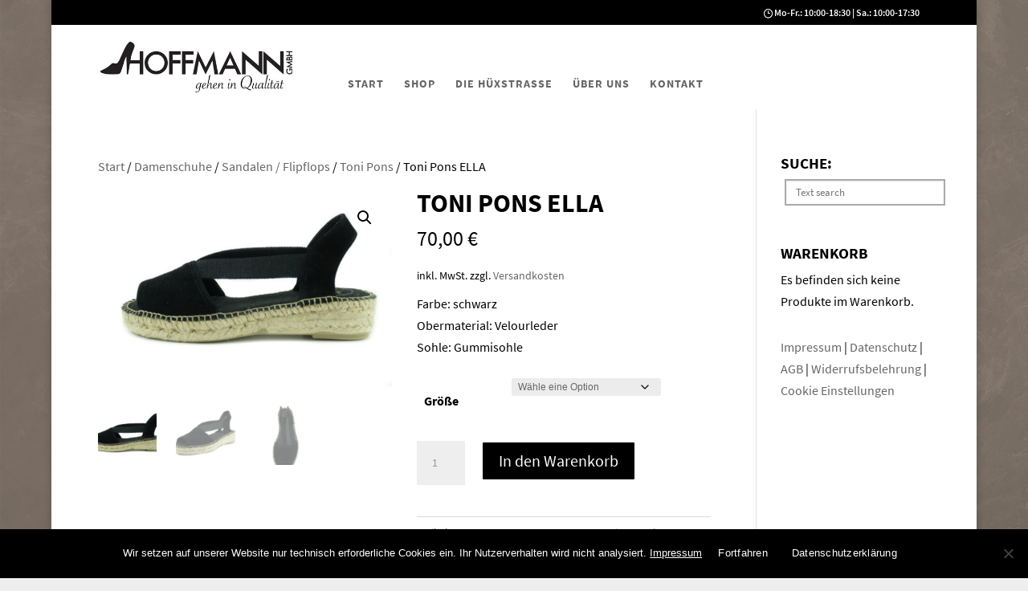

--- FILE ---
content_type: text/html; charset=UTF-8
request_url: https://schuh-hoffmann.de/produkt/toni-pons-ella-3/
body_size: 28121
content:
<!DOCTYPE html>
<html lang="de">
<head>
	<meta charset="UTF-8" />
<meta http-equiv="X-UA-Compatible" content="IE=edge">
	<link rel="pingback" href="" />

	<script type="text/javascript">
		document.documentElement.className = 'js';
	</script>

	
<script>
const lang = ["Google Maps","Google Karte laden","Die  Karte wurde von Google Maps eingebettet.","Es gelten die","von Google.","Datenschutzerklärungen","https://schuh-hoffmann.de/wp-content/plugins/aweos-google-maps-iframe-load-per-click/lang/../"];
</script>
<meta name='robots' content='index, follow, max-image-preview:large, max-snippet:-1, max-video-preview:-1' />

	<!-- This site is optimized with the Yoast SEO plugin v26.5 - https://yoast.com/wordpress/plugins/seo/ -->
	<title>Toni Pons ELLA - Schuh Hoffmann</title>
	<link rel="canonical" href="https://schuh-hoffmann.de/produkt/toni-pons-ella-3/" />
	<meta property="og:locale" content="de_DE" />
	<meta property="og:type" content="article" />
	<meta property="og:title" content="Toni Pons ELLA - Schuh Hoffmann" />
	<meta property="og:description" content="Farbe: schwarz Obermaterial: Velourleder Sohle: Gummisohle" />
	<meta property="og:url" content="https://schuh-hoffmann.de/produkt/toni-pons-ella-3/" />
	<meta property="og:site_name" content="Schuh Hoffmann" />
	<meta property="article:modified_time" content="2024-09-05T12:30:20+00:00" />
	<meta property="og:image" content="https://schuh-hoffmann.de/wp-content/uploads/2019/02/tonipons_ella_schwarz_1.jpg" />
	<meta property="og:image:width" content="922" />
	<meta property="og:image:height" content="615" />
	<meta property="og:image:type" content="image/jpeg" />
	<meta name="twitter:card" content="summary_large_image" />
	<script type="application/ld+json" class="yoast-schema-graph">{"@context":"https://schema.org","@graph":[{"@type":"WebPage","@id":"https://schuh-hoffmann.de/produkt/toni-pons-ella-3/","url":"https://schuh-hoffmann.de/produkt/toni-pons-ella-3/","name":"Toni Pons ELLA - Schuh Hoffmann","isPartOf":{"@id":"https://schuh-hoffmann.de/#website"},"primaryImageOfPage":{"@id":"https://schuh-hoffmann.de/produkt/toni-pons-ella-3/#primaryimage"},"image":{"@id":"https://schuh-hoffmann.de/produkt/toni-pons-ella-3/#primaryimage"},"thumbnailUrl":"https://schuh-hoffmann.de/wp-content/uploads/2019/02/tonipons_ella_schwarz_1.jpg","datePublished":"2019-02-13T13:37:54+00:00","dateModified":"2024-09-05T12:30:20+00:00","breadcrumb":{"@id":"https://schuh-hoffmann.de/produkt/toni-pons-ella-3/#breadcrumb"},"inLanguage":"de","potentialAction":[{"@type":"ReadAction","target":["https://schuh-hoffmann.de/produkt/toni-pons-ella-3/"]}]},{"@type":"ImageObject","inLanguage":"de","@id":"https://schuh-hoffmann.de/produkt/toni-pons-ella-3/#primaryimage","url":"https://schuh-hoffmann.de/wp-content/uploads/2019/02/tonipons_ella_schwarz_1.jpg","contentUrl":"https://schuh-hoffmann.de/wp-content/uploads/2019/02/tonipons_ella_schwarz_1.jpg","width":922,"height":615},{"@type":"BreadcrumbList","@id":"https://schuh-hoffmann.de/produkt/toni-pons-ella-3/#breadcrumb","itemListElement":[{"@type":"ListItem","position":1,"name":"Home","item":"https://schuh-hoffmann.de/"},{"@type":"ListItem","position":2,"name":"Shop","item":"https://schuh-hoffmann.de/shop/"},{"@type":"ListItem","position":3,"name":"Toni Pons ELLA"}]},{"@type":"WebSite","@id":"https://schuh-hoffmann.de/#website","url":"https://schuh-hoffmann.de/","name":"Schuh Hoffmann","description":"","potentialAction":[{"@type":"SearchAction","target":{"@type":"EntryPoint","urlTemplate":"https://schuh-hoffmann.de/?s={search_term_string}"},"query-input":{"@type":"PropertyValueSpecification","valueRequired":true,"valueName":"search_term_string"}}],"inLanguage":"de"}]}</script>
	<!-- / Yoast SEO plugin. -->



<link rel="alternate" type="application/rss+xml" title="Schuh Hoffmann &raquo; Feed" href="https://schuh-hoffmann.de/feed/" />
<link rel="alternate" type="application/rss+xml" title="Schuh Hoffmann &raquo; Kommentar-Feed" href="https://schuh-hoffmann.de/comments/feed/" />
<link rel="alternate" title="oEmbed (JSON)" type="application/json+oembed" href="https://schuh-hoffmann.de/wp-json/oembed/1.0/embed?url=https%3A%2F%2Fschuh-hoffmann.de%2Fprodukt%2Ftoni-pons-ella-3%2F" />
<link rel="alternate" title="oEmbed (XML)" type="text/xml+oembed" href="https://schuh-hoffmann.de/wp-json/oembed/1.0/embed?url=https%3A%2F%2Fschuh-hoffmann.de%2Fprodukt%2Ftoni-pons-ella-3%2F&#038;format=xml" />
<meta content="Divi Child v.1.0.0" name="generator"/><style id='wp-block-library-inline-css' type='text/css'>
:root{--wp-block-synced-color:#7a00df;--wp-block-synced-color--rgb:122,0,223;--wp-bound-block-color:var(--wp-block-synced-color);--wp-editor-canvas-background:#ddd;--wp-admin-theme-color:#007cba;--wp-admin-theme-color--rgb:0,124,186;--wp-admin-theme-color-darker-10:#006ba1;--wp-admin-theme-color-darker-10--rgb:0,107,160.5;--wp-admin-theme-color-darker-20:#005a87;--wp-admin-theme-color-darker-20--rgb:0,90,135;--wp-admin-border-width-focus:2px}@media (min-resolution:192dpi){:root{--wp-admin-border-width-focus:1.5px}}.wp-element-button{cursor:pointer}:root .has-very-light-gray-background-color{background-color:#eee}:root .has-very-dark-gray-background-color{background-color:#313131}:root .has-very-light-gray-color{color:#eee}:root .has-very-dark-gray-color{color:#313131}:root .has-vivid-green-cyan-to-vivid-cyan-blue-gradient-background{background:linear-gradient(135deg,#00d084,#0693e3)}:root .has-purple-crush-gradient-background{background:linear-gradient(135deg,#34e2e4,#4721fb 50%,#ab1dfe)}:root .has-hazy-dawn-gradient-background{background:linear-gradient(135deg,#faaca8,#dad0ec)}:root .has-subdued-olive-gradient-background{background:linear-gradient(135deg,#fafae1,#67a671)}:root .has-atomic-cream-gradient-background{background:linear-gradient(135deg,#fdd79a,#004a59)}:root .has-nightshade-gradient-background{background:linear-gradient(135deg,#330968,#31cdcf)}:root .has-midnight-gradient-background{background:linear-gradient(135deg,#020381,#2874fc)}:root{--wp--preset--font-size--normal:16px;--wp--preset--font-size--huge:42px}.has-regular-font-size{font-size:1em}.has-larger-font-size{font-size:2.625em}.has-normal-font-size{font-size:var(--wp--preset--font-size--normal)}.has-huge-font-size{font-size:var(--wp--preset--font-size--huge)}.has-text-align-center{text-align:center}.has-text-align-left{text-align:left}.has-text-align-right{text-align:right}.has-fit-text{white-space:nowrap!important}#end-resizable-editor-section{display:none}.aligncenter{clear:both}.items-justified-left{justify-content:flex-start}.items-justified-center{justify-content:center}.items-justified-right{justify-content:flex-end}.items-justified-space-between{justify-content:space-between}.screen-reader-text{border:0;clip-path:inset(50%);height:1px;margin:-1px;overflow:hidden;padding:0;position:absolute;width:1px;word-wrap:normal!important}.screen-reader-text:focus{background-color:#ddd;clip-path:none;color:#444;display:block;font-size:1em;height:auto;left:5px;line-height:normal;padding:15px 23px 14px;text-decoration:none;top:5px;width:auto;z-index:100000}html :where(.has-border-color){border-style:solid}html :where([style*=border-top-color]){border-top-style:solid}html :where([style*=border-right-color]){border-right-style:solid}html :where([style*=border-bottom-color]){border-bottom-style:solid}html :where([style*=border-left-color]){border-left-style:solid}html :where([style*=border-width]){border-style:solid}html :where([style*=border-top-width]){border-top-style:solid}html :where([style*=border-right-width]){border-right-style:solid}html :where([style*=border-bottom-width]){border-bottom-style:solid}html :where([style*=border-left-width]){border-left-style:solid}html :where(img[class*=wp-image-]){height:auto;max-width:100%}:where(figure){margin:0 0 1em}html :where(.is-position-sticky){--wp-admin--admin-bar--position-offset:var(--wp-admin--admin-bar--height,0px)}@media screen and (max-width:600px){html :where(.is-position-sticky){--wp-admin--admin-bar--position-offset:0px}}

/*# sourceURL=wp-block-library-inline-css */
</style><style id='global-styles-inline-css' type='text/css'>
:root{--wp--preset--aspect-ratio--square: 1;--wp--preset--aspect-ratio--4-3: 4/3;--wp--preset--aspect-ratio--3-4: 3/4;--wp--preset--aspect-ratio--3-2: 3/2;--wp--preset--aspect-ratio--2-3: 2/3;--wp--preset--aspect-ratio--16-9: 16/9;--wp--preset--aspect-ratio--9-16: 9/16;--wp--preset--color--black: #000000;--wp--preset--color--cyan-bluish-gray: #abb8c3;--wp--preset--color--white: #ffffff;--wp--preset--color--pale-pink: #f78da7;--wp--preset--color--vivid-red: #cf2e2e;--wp--preset--color--luminous-vivid-orange: #ff6900;--wp--preset--color--luminous-vivid-amber: #fcb900;--wp--preset--color--light-green-cyan: #7bdcb5;--wp--preset--color--vivid-green-cyan: #00d084;--wp--preset--color--pale-cyan-blue: #8ed1fc;--wp--preset--color--vivid-cyan-blue: #0693e3;--wp--preset--color--vivid-purple: #9b51e0;--wp--preset--gradient--vivid-cyan-blue-to-vivid-purple: linear-gradient(135deg,rgb(6,147,227) 0%,rgb(155,81,224) 100%);--wp--preset--gradient--light-green-cyan-to-vivid-green-cyan: linear-gradient(135deg,rgb(122,220,180) 0%,rgb(0,208,130) 100%);--wp--preset--gradient--luminous-vivid-amber-to-luminous-vivid-orange: linear-gradient(135deg,rgb(252,185,0) 0%,rgb(255,105,0) 100%);--wp--preset--gradient--luminous-vivid-orange-to-vivid-red: linear-gradient(135deg,rgb(255,105,0) 0%,rgb(207,46,46) 100%);--wp--preset--gradient--very-light-gray-to-cyan-bluish-gray: linear-gradient(135deg,rgb(238,238,238) 0%,rgb(169,184,195) 100%);--wp--preset--gradient--cool-to-warm-spectrum: linear-gradient(135deg,rgb(74,234,220) 0%,rgb(151,120,209) 20%,rgb(207,42,186) 40%,rgb(238,44,130) 60%,rgb(251,105,98) 80%,rgb(254,248,76) 100%);--wp--preset--gradient--blush-light-purple: linear-gradient(135deg,rgb(255,206,236) 0%,rgb(152,150,240) 100%);--wp--preset--gradient--blush-bordeaux: linear-gradient(135deg,rgb(254,205,165) 0%,rgb(254,45,45) 50%,rgb(107,0,62) 100%);--wp--preset--gradient--luminous-dusk: linear-gradient(135deg,rgb(255,203,112) 0%,rgb(199,81,192) 50%,rgb(65,88,208) 100%);--wp--preset--gradient--pale-ocean: linear-gradient(135deg,rgb(255,245,203) 0%,rgb(182,227,212) 50%,rgb(51,167,181) 100%);--wp--preset--gradient--electric-grass: linear-gradient(135deg,rgb(202,248,128) 0%,rgb(113,206,126) 100%);--wp--preset--gradient--midnight: linear-gradient(135deg,rgb(2,3,129) 0%,rgb(40,116,252) 100%);--wp--preset--font-size--small: 13px;--wp--preset--font-size--medium: 20px;--wp--preset--font-size--large: 36px;--wp--preset--font-size--x-large: 42px;--wp--preset--spacing--20: 0.44rem;--wp--preset--spacing--30: 0.67rem;--wp--preset--spacing--40: 1rem;--wp--preset--spacing--50: 1.5rem;--wp--preset--spacing--60: 2.25rem;--wp--preset--spacing--70: 3.38rem;--wp--preset--spacing--80: 5.06rem;--wp--preset--shadow--natural: 6px 6px 9px rgba(0, 0, 0, 0.2);--wp--preset--shadow--deep: 12px 12px 50px rgba(0, 0, 0, 0.4);--wp--preset--shadow--sharp: 6px 6px 0px rgba(0, 0, 0, 0.2);--wp--preset--shadow--outlined: 6px 6px 0px -3px rgb(255, 255, 255), 6px 6px rgb(0, 0, 0);--wp--preset--shadow--crisp: 6px 6px 0px rgb(0, 0, 0);}:root { --wp--style--global--content-size: 823px;--wp--style--global--wide-size: 1080px; }:where(body) { margin: 0; }.wp-site-blocks > .alignleft { float: left; margin-right: 2em; }.wp-site-blocks > .alignright { float: right; margin-left: 2em; }.wp-site-blocks > .aligncenter { justify-content: center; margin-left: auto; margin-right: auto; }:where(.is-layout-flex){gap: 0.5em;}:where(.is-layout-grid){gap: 0.5em;}.is-layout-flow > .alignleft{float: left;margin-inline-start: 0;margin-inline-end: 2em;}.is-layout-flow > .alignright{float: right;margin-inline-start: 2em;margin-inline-end: 0;}.is-layout-flow > .aligncenter{margin-left: auto !important;margin-right: auto !important;}.is-layout-constrained > .alignleft{float: left;margin-inline-start: 0;margin-inline-end: 2em;}.is-layout-constrained > .alignright{float: right;margin-inline-start: 2em;margin-inline-end: 0;}.is-layout-constrained > .aligncenter{margin-left: auto !important;margin-right: auto !important;}.is-layout-constrained > :where(:not(.alignleft):not(.alignright):not(.alignfull)){max-width: var(--wp--style--global--content-size);margin-left: auto !important;margin-right: auto !important;}.is-layout-constrained > .alignwide{max-width: var(--wp--style--global--wide-size);}body .is-layout-flex{display: flex;}.is-layout-flex{flex-wrap: wrap;align-items: center;}.is-layout-flex > :is(*, div){margin: 0;}body .is-layout-grid{display: grid;}.is-layout-grid > :is(*, div){margin: 0;}body{padding-top: 0px;padding-right: 0px;padding-bottom: 0px;padding-left: 0px;}:root :where(.wp-element-button, .wp-block-button__link){background-color: #32373c;border-width: 0;color: #fff;font-family: inherit;font-size: inherit;font-style: inherit;font-weight: inherit;letter-spacing: inherit;line-height: inherit;padding-top: calc(0.667em + 2px);padding-right: calc(1.333em + 2px);padding-bottom: calc(0.667em + 2px);padding-left: calc(1.333em + 2px);text-decoration: none;text-transform: inherit;}.has-black-color{color: var(--wp--preset--color--black) !important;}.has-cyan-bluish-gray-color{color: var(--wp--preset--color--cyan-bluish-gray) !important;}.has-white-color{color: var(--wp--preset--color--white) !important;}.has-pale-pink-color{color: var(--wp--preset--color--pale-pink) !important;}.has-vivid-red-color{color: var(--wp--preset--color--vivid-red) !important;}.has-luminous-vivid-orange-color{color: var(--wp--preset--color--luminous-vivid-orange) !important;}.has-luminous-vivid-amber-color{color: var(--wp--preset--color--luminous-vivid-amber) !important;}.has-light-green-cyan-color{color: var(--wp--preset--color--light-green-cyan) !important;}.has-vivid-green-cyan-color{color: var(--wp--preset--color--vivid-green-cyan) !important;}.has-pale-cyan-blue-color{color: var(--wp--preset--color--pale-cyan-blue) !important;}.has-vivid-cyan-blue-color{color: var(--wp--preset--color--vivid-cyan-blue) !important;}.has-vivid-purple-color{color: var(--wp--preset--color--vivid-purple) !important;}.has-black-background-color{background-color: var(--wp--preset--color--black) !important;}.has-cyan-bluish-gray-background-color{background-color: var(--wp--preset--color--cyan-bluish-gray) !important;}.has-white-background-color{background-color: var(--wp--preset--color--white) !important;}.has-pale-pink-background-color{background-color: var(--wp--preset--color--pale-pink) !important;}.has-vivid-red-background-color{background-color: var(--wp--preset--color--vivid-red) !important;}.has-luminous-vivid-orange-background-color{background-color: var(--wp--preset--color--luminous-vivid-orange) !important;}.has-luminous-vivid-amber-background-color{background-color: var(--wp--preset--color--luminous-vivid-amber) !important;}.has-light-green-cyan-background-color{background-color: var(--wp--preset--color--light-green-cyan) !important;}.has-vivid-green-cyan-background-color{background-color: var(--wp--preset--color--vivid-green-cyan) !important;}.has-pale-cyan-blue-background-color{background-color: var(--wp--preset--color--pale-cyan-blue) !important;}.has-vivid-cyan-blue-background-color{background-color: var(--wp--preset--color--vivid-cyan-blue) !important;}.has-vivid-purple-background-color{background-color: var(--wp--preset--color--vivid-purple) !important;}.has-black-border-color{border-color: var(--wp--preset--color--black) !important;}.has-cyan-bluish-gray-border-color{border-color: var(--wp--preset--color--cyan-bluish-gray) !important;}.has-white-border-color{border-color: var(--wp--preset--color--white) !important;}.has-pale-pink-border-color{border-color: var(--wp--preset--color--pale-pink) !important;}.has-vivid-red-border-color{border-color: var(--wp--preset--color--vivid-red) !important;}.has-luminous-vivid-orange-border-color{border-color: var(--wp--preset--color--luminous-vivid-orange) !important;}.has-luminous-vivid-amber-border-color{border-color: var(--wp--preset--color--luminous-vivid-amber) !important;}.has-light-green-cyan-border-color{border-color: var(--wp--preset--color--light-green-cyan) !important;}.has-vivid-green-cyan-border-color{border-color: var(--wp--preset--color--vivid-green-cyan) !important;}.has-pale-cyan-blue-border-color{border-color: var(--wp--preset--color--pale-cyan-blue) !important;}.has-vivid-cyan-blue-border-color{border-color: var(--wp--preset--color--vivid-cyan-blue) !important;}.has-vivid-purple-border-color{border-color: var(--wp--preset--color--vivid-purple) !important;}.has-vivid-cyan-blue-to-vivid-purple-gradient-background{background: var(--wp--preset--gradient--vivid-cyan-blue-to-vivid-purple) !important;}.has-light-green-cyan-to-vivid-green-cyan-gradient-background{background: var(--wp--preset--gradient--light-green-cyan-to-vivid-green-cyan) !important;}.has-luminous-vivid-amber-to-luminous-vivid-orange-gradient-background{background: var(--wp--preset--gradient--luminous-vivid-amber-to-luminous-vivid-orange) !important;}.has-luminous-vivid-orange-to-vivid-red-gradient-background{background: var(--wp--preset--gradient--luminous-vivid-orange-to-vivid-red) !important;}.has-very-light-gray-to-cyan-bluish-gray-gradient-background{background: var(--wp--preset--gradient--very-light-gray-to-cyan-bluish-gray) !important;}.has-cool-to-warm-spectrum-gradient-background{background: var(--wp--preset--gradient--cool-to-warm-spectrum) !important;}.has-blush-light-purple-gradient-background{background: var(--wp--preset--gradient--blush-light-purple) !important;}.has-blush-bordeaux-gradient-background{background: var(--wp--preset--gradient--blush-bordeaux) !important;}.has-luminous-dusk-gradient-background{background: var(--wp--preset--gradient--luminous-dusk) !important;}.has-pale-ocean-gradient-background{background: var(--wp--preset--gradient--pale-ocean) !important;}.has-electric-grass-gradient-background{background: var(--wp--preset--gradient--electric-grass) !important;}.has-midnight-gradient-background{background: var(--wp--preset--gradient--midnight) !important;}.has-small-font-size{font-size: var(--wp--preset--font-size--small) !important;}.has-medium-font-size{font-size: var(--wp--preset--font-size--medium) !important;}.has-large-font-size{font-size: var(--wp--preset--font-size--large) !important;}.has-x-large-font-size{font-size: var(--wp--preset--font-size--x-large) !important;}
/*# sourceURL=global-styles-inline-css */
</style>

<style id='awmp-map-inline-css' type='text/css'>
/*
* Prefixed by https://autoprefixer.github.io
* PostCSS: v7.0.29,
* Autoprefixer: v9.7.6
* Browsers: last 4 version
*/

.awmp-map {
    text-align: center;
    font-family: "Georgia", "serif";
    font-weight: 100;
    background-size: cover;
    background-repeat: no-repeat;
    background-position: center center;
    max-width: 100%;
}

.awmp-map span, .awmp-map a, .awmp-map a:hover {
    cursor: pointer;
    text-decoration: underline;
    z-index: 100000;
}

.awmp-map span, .awmp-map a, .awmp-map h3, .awmp-map p {
    color: grey !important;
}

.awmp_map_wrapper { 
    vertical-align: middle;
    background-size: cover !important;
    height: 100%;
    display: -webkit-box;
    display: -ms-flexbox;
    display: flex;
    -webkit-box-align: center;
        -ms-flex-align: center;
            align-items: center;
    -webkit-box-pack: center;
        -ms-flex-pack: center;
            justify-content: center;
    -webkit-box-orient: vertical;
    -webkit-box-direction: normal;
        -ms-flex-direction: column;
            flex-direction: column;
}

.awmp-icon {
    margin: 0 auto;
    width: 300px;
    height: 190px;
}
/*# sourceURL=awmp-map-inline-css */
</style>
<link data-minify="1" rel='stylesheet' id='awpm_style-css' href='https://schuh-hoffmann.de/wp-content/cache/min/1/wp-content/plugins/aweos-google-maps-iframe-load-per-click/style.css?ver=1752562641' type='text/css' media='all' />
<link rel='stylesheet' id='cookie-notice-front-css' href='https://schuh-hoffmann.de/wp-content/plugins/cookie-notice/css/front.min.css?ver=2.5.11' type='text/css' media='all' />
<link data-minify="1" rel='stylesheet' id='dvmd-actw-app-style-css' href='https://schuh-hoffmann.de/wp-content/cache/min/1/wp-content/plugins/divi-modules-accessibility-bundle/plugins/divi-modules-accessibility-tweaks/extensions/styles/app-style.css?ver=1752562641' type='text/css' media='all' />
<link data-minify="1" rel='stylesheet' id='woof-css' href='https://schuh-hoffmann.de/wp-content/cache/min/1/wp-content/plugins/woocommerce-products-filter/css/front.css?ver=1752562641' type='text/css' media='all' />
<style id='woof-inline-css' type='text/css'>

.woof_products_top_panel li span, .woof_products_top_panel2 li span{background: url(https://schuh-hoffmann.de/wp-content/plugins/woocommerce-products-filter/img/delete.png);background-size: 14px 14px;background-repeat: no-repeat;background-position: right;}
.woof_edit_view{
                    display: none;
                }




/*# sourceURL=woof-inline-css */
</style>
<link rel='stylesheet' id='chosen-drop-down-css' href='https://schuh-hoffmann.de/wp-content/plugins/woocommerce-products-filter/js/chosen/chosen.min.css?ver=2.2.6.2' type='text/css' media='all' />
<link data-minify="1" rel='stylesheet' id='plainoverlay-css' href='https://schuh-hoffmann.de/wp-content/cache/min/1/wp-content/plugins/woocommerce-products-filter/css/plainoverlay.css?ver=1752562641' type='text/css' media='all' />
<link data-minify="1" rel='stylesheet' id='icheck-jquery-color-css' href='https://schuh-hoffmann.de/wp-content/cache/min/1/wp-content/plugins/woocommerce-products-filter/js/icheck/skins/flat/aero.css?ver=1752562641' type='text/css' media='all' />
<link data-minify="1" rel='stylesheet' id='woof_by_instock_html_items-css' href='https://schuh-hoffmann.de/wp-content/cache/min/1/wp-content/plugins/woocommerce-products-filter/ext/by_instock/css/by_instock.css?ver=1752562641' type='text/css' media='all' />
<link data-minify="1" rel='stylesheet' id='woof_by_onsales_html_items-css' href='https://schuh-hoffmann.de/wp-content/cache/min/1/wp-content/plugins/woocommerce-products-filter/ext/by_onsales/css/by_onsales.css?ver=1752562641' type='text/css' media='all' />
<link data-minify="1" rel='stylesheet' id='woof_by_sku_html_items-css' href='https://schuh-hoffmann.de/wp-content/cache/min/1/wp-content/plugins/woocommerce-products-filter/ext/by_sku/css/by_sku.css?ver=1752562641' type='text/css' media='all' />
<link data-minify="1" rel='stylesheet' id='woof_by_text_html_items-css' href='https://schuh-hoffmann.de/wp-content/cache/min/1/wp-content/plugins/woocommerce-products-filter/ext/by_text/css/by_text.css?ver=1752562641' type='text/css' media='all' />
<link data-minify="1" rel='stylesheet' id='woof_color_html_items-css' href='https://schuh-hoffmann.de/wp-content/cache/min/1/wp-content/plugins/woocommerce-products-filter/ext/color/css/html_types/color.css?ver=1752562641' type='text/css' media='all' />
<link data-minify="1" rel='stylesheet' id='woof_quick_search_html_items-css' href='https://schuh-hoffmann.de/wp-content/cache/min/1/wp-content/plugins/woocommerce-products-filter/ext/quick_search/css/quick_search.css?ver=1752562641' type='text/css' media='all' />
<link rel='stylesheet' id='woof_select_hierarchy_html_items-css' href='https://schuh-hoffmann.de/wp-content/plugins/woocommerce-products-filter/ext/select_hierarchy/css/html_types/select_hierarchy.css?ver=2.2.6.2' type='text/css' media='all' />
<link rel='stylesheet' id='photoswipe-css' href='https://schuh-hoffmann.de/wp-content/plugins/woocommerce/assets/css/photoswipe/photoswipe.min.css?ver=10.4.3' type='text/css' media='all' />
<link rel='stylesheet' id='photoswipe-default-skin-css' href='https://schuh-hoffmann.de/wp-content/plugins/woocommerce/assets/css/photoswipe/default-skin/default-skin.min.css?ver=10.4.3' type='text/css' media='all' />
<link data-minify="1" rel='stylesheet' id='woocommerce-layout-css' href='https://schuh-hoffmann.de/wp-content/cache/min/1/wp-content/plugins/woocommerce/assets/css/woocommerce-layout.css?ver=1752562641' type='text/css' media='all' />
<link data-minify="1" rel='stylesheet' id='woocommerce-smallscreen-css' href='https://schuh-hoffmann.de/wp-content/cache/min/1/wp-content/plugins/woocommerce/assets/css/woocommerce-smallscreen.css?ver=1752562641' type='text/css' media='only screen and (max-width: 768px)' />
<link data-minify="1" rel='stylesheet' id='woocommerce-general-css' href='https://schuh-hoffmann.de/wp-content/cache/min/1/wp-content/plugins/woocommerce/assets/css/woocommerce.css?ver=1752562641' type='text/css' media='all' />
<style id='woocommerce-inline-inline-css' type='text/css'>
.woocommerce form .form-row .required { visibility: visible; }
/*# sourceURL=woocommerce-inline-inline-css */
</style>
<link data-minify="1" rel='stylesheet' id='woocommerce-gzd-layout-css' href='https://schuh-hoffmann.de/wp-content/cache/min/1/wp-content/plugins/woocommerce-germanized/build/static/layout-styles.css?ver=1752562641' type='text/css' media='all' />
<style id='woocommerce-gzd-layout-inline-css' type='text/css'>
.woocommerce-checkout .shop_table { background-color: #eeeeee; } .product p.deposit-packaging-type { font-size: 1.25em !important; } p.woocommerce-shipping-destination { display: none; }
                .wc-gzd-nutri-score-value-a {
                    background: url(https://schuh-hoffmann.de/wp-content/plugins/woocommerce-germanized/assets/images/nutri-score-a.svg) no-repeat;
                }
                .wc-gzd-nutri-score-value-b {
                    background: url(https://schuh-hoffmann.de/wp-content/plugins/woocommerce-germanized/assets/images/nutri-score-b.svg) no-repeat;
                }
                .wc-gzd-nutri-score-value-c {
                    background: url(https://schuh-hoffmann.de/wp-content/plugins/woocommerce-germanized/assets/images/nutri-score-c.svg) no-repeat;
                }
                .wc-gzd-nutri-score-value-d {
                    background: url(https://schuh-hoffmann.de/wp-content/plugins/woocommerce-germanized/assets/images/nutri-score-d.svg) no-repeat;
                }
                .wc-gzd-nutri-score-value-e {
                    background: url(https://schuh-hoffmann.de/wp-content/plugins/woocommerce-germanized/assets/images/nutri-score-e.svg) no-repeat;
                }
            
/*# sourceURL=woocommerce-gzd-layout-inline-css */
</style>
<link data-minify="1" rel='stylesheet' id='divi-style-parent-css' href='https://schuh-hoffmann.de/wp-content/cache/min/1/wp-content/themes/Divi/style-static.min.css?ver=1752562641' type='text/css' media='all' />
<link data-minify="1" rel='stylesheet' id='divi-style-css' href='https://schuh-hoffmann.de/wp-content/cache/min/1/wp-content/themes/Divi-Child-Theme/style.css?ver=1752562641' type='text/css' media='all' />
<script type="text/javascript" src="https://schuh-hoffmann.de/wp-includes/js/jquery/jquery.min.js?ver=3.7.1" id="jquery-core-js"></script>
<script type="text/javascript" src="https://schuh-hoffmann.de/wp-includes/js/jquery/jquery-migrate.min.js?ver=3.4.1" id="jquery-migrate-js"></script>
<script type="text/javascript" id="awmp-map-js-after">
/* <![CDATA[ */
const policies = "<a target='_blank' href='https://policies.google.com/privacy?hl=de' rel='noreferrer noopener'> " + lang[5] + " </a>";
const anzeigen = "<span title='Karte anzeigen' class='awmp-show-map'>" + lang[1] + "</span>";
const style = 'background:linear-gradient(rgba(255,255,255,0.5), rgba(255,255,255,0.5)),url(' + lang[6] + 'map.svg);' +
'border: 1px solid grey;'
const icon = ""; 

jQuery(function() {
	jQuery('.awmp-map').html(
		"<div class='awmp_map_wrapper' style='" + style + "'>\
			<h3>" + lang[0] + "</h3>\
			<p>"
				+ anzeigen + " " + "<br>" + lang[2] + "<br>" + lang[3] + policies + lang[4] + 
			"</p>\
		</div>"
	);

	jQuery('span.awmp-show-map').click(function() {
		// `this` is the <a> 
		var map = jQuery(this).parent().parent().parent(); 
		map.replaceWith(function () {
			// string is split to escape the php iframe detector
		    return jQuery(['<', 'iframe', '>'].join(''), {
		        src: map.attr('data-src'),
		        frameborder: map.attr('data-frameborder'),
		        allowfullscreen: map.attr('data-allowfullscreen'),
		        style: map.attr('style'),
		        id: map.attr('id'),
		        class: map.attr('class'),
		        name: map.attr('name'),
		        title: map.attr('tite')
		    });
		});
	})
});

//# sourceURL=awmp-map-js-after
/* ]]> */
</script>
<script type="text/javascript" id="cookie-notice-front-js-before">
/* <![CDATA[ */
var cnArgs = {"ajaxUrl":"https:\/\/schuh-hoffmann.de\/wp-admin\/admin-ajax.php","nonce":"152cdd826b","hideEffect":"fade","position":"bottom","onScroll":false,"onScrollOffset":100,"onClick":false,"cookieName":"cookie_notice_accepted","cookieTime":2592000,"cookieTimeRejected":2592000,"globalCookie":false,"redirection":false,"cache":true,"revokeCookies":false,"revokeCookiesOpt":"automatic"};

//# sourceURL=cookie-notice-front-js-before
/* ]]> */
</script>
<script type="text/javascript" src="https://schuh-hoffmann.de/wp-content/plugins/cookie-notice/js/front.min.js?ver=2.5.11" id="cookie-notice-front-js"></script>
<script type="text/javascript" src="https://schuh-hoffmann.de/wp-content/plugins/woocommerce/assets/js/zoom/jquery.zoom.min.js?ver=1.7.21-wc.10.4.3" id="wc-zoom-js" defer="defer" data-wp-strategy="defer"></script>
<script type="text/javascript" src="https://schuh-hoffmann.de/wp-content/plugins/woocommerce/assets/js/flexslider/jquery.flexslider.min.js?ver=2.7.2-wc.10.4.3" id="wc-flexslider-js" defer="defer" data-wp-strategy="defer"></script>
<script type="text/javascript" src="https://schuh-hoffmann.de/wp-content/plugins/woocommerce/assets/js/photoswipe/photoswipe.min.js?ver=4.1.1-wc.10.4.3" id="wc-photoswipe-js" defer="defer" data-wp-strategy="defer"></script>
<script type="text/javascript" src="https://schuh-hoffmann.de/wp-content/plugins/woocommerce/assets/js/photoswipe/photoswipe-ui-default.min.js?ver=4.1.1-wc.10.4.3" id="wc-photoswipe-ui-default-js" defer="defer" data-wp-strategy="defer"></script>
<script type="text/javascript" id="wc-single-product-js-extra">
/* <![CDATA[ */
var wc_single_product_params = {"i18n_required_rating_text":"Bitte w\u00e4hle eine Bewertung","i18n_rating_options":["1 von 5\u00a0Sternen","2 von 5\u00a0Sternen","3 von 5\u00a0Sternen","4 von 5\u00a0Sternen","5 von 5\u00a0Sternen"],"i18n_product_gallery_trigger_text":"Bildergalerie im Vollbildmodus anzeigen","review_rating_required":"yes","flexslider":{"rtl":false,"animation":"slide","smoothHeight":true,"directionNav":false,"controlNav":"thumbnails","slideshow":false,"animationSpeed":500,"animationLoop":false,"allowOneSlide":false},"zoom_enabled":"1","zoom_options":[],"photoswipe_enabled":"1","photoswipe_options":{"shareEl":false,"closeOnScroll":false,"history":false,"hideAnimationDuration":0,"showAnimationDuration":0},"flexslider_enabled":"1"};
//# sourceURL=wc-single-product-js-extra
/* ]]> */
</script>
<script type="text/javascript" src="https://schuh-hoffmann.de/wp-content/plugins/woocommerce/assets/js/frontend/single-product.min.js?ver=10.4.3" id="wc-single-product-js" defer="defer" data-wp-strategy="defer"></script>
<script type="text/javascript" src="https://schuh-hoffmann.de/wp-content/plugins/woocommerce/assets/js/jquery-blockui/jquery.blockUI.min.js?ver=2.7.0-wc.10.4.3" id="wc-jquery-blockui-js" defer="defer" data-wp-strategy="defer"></script>
<script type="text/javascript" src="https://schuh-hoffmann.de/wp-content/plugins/woocommerce/assets/js/js-cookie/js.cookie.min.js?ver=2.1.4-wc.10.4.3" id="wc-js-cookie-js" defer="defer" data-wp-strategy="defer"></script>
<script type="text/javascript" id="woocommerce-js-extra">
/* <![CDATA[ */
var woocommerce_params = {"ajax_url":"/wp-admin/admin-ajax.php","wc_ajax_url":"/?wc-ajax=%%endpoint%%","i18n_password_show":"Passwort anzeigen","i18n_password_hide":"Passwort ausblenden"};
//# sourceURL=woocommerce-js-extra
/* ]]> */
</script>
<script type="text/javascript" src="https://schuh-hoffmann.de/wp-content/plugins/woocommerce/assets/js/frontend/woocommerce.min.js?ver=10.4.3" id="woocommerce-js" defer="defer" data-wp-strategy="defer"></script>
<script type="text/javascript" id="wc-gzd-unit-price-observer-queue-js-extra">
/* <![CDATA[ */
var wc_gzd_unit_price_observer_queue_params = {"ajax_url":"/wp-admin/admin-ajax.php","wc_ajax_url":"/?wc-ajax=%%endpoint%%","refresh_unit_price_nonce":"706665d541"};
//# sourceURL=wc-gzd-unit-price-observer-queue-js-extra
/* ]]> */
</script>
<script data-minify="1" type="text/javascript" src="https://schuh-hoffmann.de/wp-content/cache/min/1/wp-content/plugins/woocommerce-germanized/build/static/unit-price-observer-queue.js?ver=1752562663" id="wc-gzd-unit-price-observer-queue-js" defer="defer" data-wp-strategy="defer"></script>
<script type="text/javascript" src="https://schuh-hoffmann.de/wp-content/plugins/woocommerce/assets/js/accounting/accounting.min.js?ver=0.4.2" id="wc-accounting-js"></script>
<script type="text/javascript" id="wc-gzd-unit-price-observer-js-extra">
/* <![CDATA[ */
var wc_gzd_unit_price_observer_params = {"wrapper":".product","price_selector":{"p.price":{"is_total_price":false,"is_primary_selector":true,"quantity_selector":""}},"replace_price":"1","product_id":"10954","price_decimal_sep":",","price_thousand_sep":".","qty_selector":"input.quantity, input.qty","refresh_on_load":""};
//# sourceURL=wc-gzd-unit-price-observer-js-extra
/* ]]> */
</script>
<script data-minify="1" type="text/javascript" src="https://schuh-hoffmann.de/wp-content/cache/min/1/wp-content/plugins/woocommerce-germanized/build/static/unit-price-observer.js?ver=1752562663" id="wc-gzd-unit-price-observer-js" defer="defer" data-wp-strategy="defer"></script>
<link rel="https://api.w.org/" href="https://schuh-hoffmann.de/wp-json/" /><link rel="alternate" title="JSON" type="application/json" href="https://schuh-hoffmann.de/wp-json/wp/v2/product/10954" /><link rel="EditURI" type="application/rsd+xml" title="RSD" href="https://schuh-hoffmann.de/xmlrpc.php?rsd" />
<meta name="generator" content="WordPress 6.9" />
<meta name="generator" content="WooCommerce 10.4.3" />
<link rel='shortlink' href='https://schuh-hoffmann.de/?p=10954' />
<meta name="viewport" content="width=device-width, initial-scale=1.0" /><link data-minify="1" rel="stylesheet" href="https://schuh-hoffmann.de/wp-content/cache/min/1/wp-content/themes/Divi-Child-Theme/fonts.css?ver=1752562641"><link rel="shortcut icon" href="https://schuh-hoffmann.de/wp-content/uploads/2017/09/Schuh_Hoffmann_Favicon.png" />	<noscript><style>.woocommerce-product-gallery{ opacity: 1 !important; }</style></noscript>
	<style type="text/css" id="custom-background-css">
body.custom-background { background-color: #eeeeee; background-image: url("https://schuh-hoffmann.de/wp-content/uploads/2017/10/background2.jpg"); background-position: center top; background-size: auto; background-repeat: no-repeat; background-attachment: fixed; }
</style>
	<style id="et-divi-customizer-global-cached-inline-styles">body,.et_pb_column_1_2 .et_quote_content blockquote cite,.et_pb_column_1_2 .et_link_content a.et_link_main_url,.et_pb_column_1_3 .et_quote_content blockquote cite,.et_pb_column_3_8 .et_quote_content blockquote cite,.et_pb_column_1_4 .et_quote_content blockquote cite,.et_pb_blog_grid .et_quote_content blockquote cite,.et_pb_column_1_3 .et_link_content a.et_link_main_url,.et_pb_column_3_8 .et_link_content a.et_link_main_url,.et_pb_column_1_4 .et_link_content a.et_link_main_url,.et_pb_blog_grid .et_link_content a.et_link_main_url,body .et_pb_bg_layout_light .et_pb_post p,body .et_pb_bg_layout_dark .et_pb_post p{font-size:16px}.et_pb_slide_content,.et_pb_best_value{font-size:18px}body{color:#000000}h1,h2,h3,h4,h5,h6{color:#000000}.woocommerce #respond input#submit,.woocommerce-page #respond input#submit,.woocommerce #content input.button,.woocommerce-page #content input.button,.woocommerce-message,.woocommerce-error,.woocommerce-info{background:#000000!important}#et_search_icon:hover,.mobile_menu_bar:before,.mobile_menu_bar:after,.et_toggle_slide_menu:after,.et-social-icon a:hover,.et_pb_sum,.et_pb_pricing li a,.et_pb_pricing_table_button,.et_overlay:before,.entry-summary p.price ins,.woocommerce div.product span.price,.woocommerce-page div.product span.price,.woocommerce #content div.product span.price,.woocommerce-page #content div.product span.price,.woocommerce div.product p.price,.woocommerce-page div.product p.price,.woocommerce #content div.product p.price,.woocommerce-page #content div.product p.price,.et_pb_member_social_links a:hover,.woocommerce .star-rating span:before,.woocommerce-page .star-rating span:before,.et_pb_widget li a:hover,.et_pb_filterable_portfolio .et_pb_portfolio_filters li a.active,.et_pb_filterable_portfolio .et_pb_portofolio_pagination ul li a.active,.et_pb_gallery .et_pb_gallery_pagination ul li a.active,.wp-pagenavi span.current,.wp-pagenavi a:hover,.nav-single a,.tagged_as a,.posted_in a{color:#000000}.et_pb_contact_submit,.et_password_protected_form .et_submit_button,.et_pb_bg_layout_light .et_pb_newsletter_button,.comment-reply-link,.form-submit .et_pb_button,.et_pb_bg_layout_light .et_pb_promo_button,.et_pb_bg_layout_light .et_pb_more_button,.woocommerce a.button.alt,.woocommerce-page a.button.alt,.woocommerce button.button.alt,.woocommerce button.button.alt.disabled,.woocommerce-page button.button.alt,.woocommerce-page button.button.alt.disabled,.woocommerce input.button.alt,.woocommerce-page input.button.alt,.woocommerce #respond input#submit.alt,.woocommerce-page #respond input#submit.alt,.woocommerce #content input.button.alt,.woocommerce-page #content input.button.alt,.woocommerce a.button,.woocommerce-page a.button,.woocommerce button.button,.woocommerce-page button.button,.woocommerce input.button,.woocommerce-page input.button,.et_pb_contact p input[type="checkbox"]:checked+label i:before,.et_pb_bg_layout_light.et_pb_module.et_pb_button{color:#000000}.footer-widget h4{color:#000000}.et-search-form,.nav li ul,.et_mobile_menu,.footer-widget li:before,.et_pb_pricing li:before,blockquote{border-color:#000000}.et_pb_counter_amount,.et_pb_featured_table .et_pb_pricing_heading,.et_quote_content,.et_link_content,.et_audio_content,.et_pb_post_slider.et_pb_bg_layout_dark,.et_slide_in_menu_container,.et_pb_contact p input[type="radio"]:checked+label i:before{background-color:#000000}a{color:#666666}.et_secondary_nav_enabled #page-container #top-header{background-color:#000000!important}#et-secondary-nav li ul{background-color:#000000}.et_header_style_centered .mobile_nav .select_page,.et_header_style_split .mobile_nav .select_page,.et_nav_text_color_light #top-menu>li>a,.et_nav_text_color_dark #top-menu>li>a,#top-menu a,.et_mobile_menu li a,.et_nav_text_color_light .et_mobile_menu li a,.et_nav_text_color_dark .et_mobile_menu li a,#et_search_icon:before,.et_search_form_container input,span.et_close_search_field:after,#et-top-navigation .et-cart-info{color:#666666}.et_search_form_container input::-moz-placeholder{color:#666666}.et_search_form_container input::-webkit-input-placeholder{color:#666666}.et_search_form_container input:-ms-input-placeholder{color:#666666}#top-menu li a,.et_search_form_container input{font-weight:bold;font-style:normal;text-transform:uppercase;text-decoration:none;letter-spacing:1px}.et_search_form_container input::-moz-placeholder{font-weight:bold;font-style:normal;text-transform:uppercase;text-decoration:none;letter-spacing:1px}.et_search_form_container input::-webkit-input-placeholder{font-weight:bold;font-style:normal;text-transform:uppercase;text-decoration:none;letter-spacing:1px}.et_search_form_container input:-ms-input-placeholder{font-weight:bold;font-style:normal;text-transform:uppercase;text-decoration:none;letter-spacing:1px}#top-menu li.current-menu-ancestor>a,#top-menu li.current-menu-item>a,#top-menu li.current_page_item>a{color:#000000}#main-footer .footer-widget h4,#main-footer .widget_block h1,#main-footer .widget_block h2,#main-footer .widget_block h3,#main-footer .widget_block h4,#main-footer .widget_block h5,#main-footer .widget_block h6{color:#000000}.footer-widget li:before{border-color:#000000}#footer-widgets .footer-widget li:before{top:10.6px}#footer-bottom{background-color:#000000}h1,h2,h3,h4,h5,h6,.et_quote_content blockquote p,.et_pb_slide_description .et_pb_slide_title{font-weight:bold;font-style:normal;text-transform:uppercase;text-decoration:none}@media only screen and (min-width:981px){.et_header_style_left #et-top-navigation,.et_header_style_split #et-top-navigation{padding:46px 0 0 0}.et_header_style_left #et-top-navigation nav>ul>li>a,.et_header_style_split #et-top-navigation nav>ul>li>a{padding-bottom:46px}.et_header_style_split .centered-inline-logo-wrap{width:92px;margin:-92px 0}.et_header_style_split .centered-inline-logo-wrap #logo{max-height:92px}.et_pb_svg_logo.et_header_style_split .centered-inline-logo-wrap #logo{height:92px}.et_header_style_centered #top-menu>li>a{padding-bottom:17px}.et_header_style_slide #et-top-navigation,.et_header_style_fullscreen #et-top-navigation{padding:37px 0 37px 0!important}.et_header_style_centered #main-header .logo_container{height:92px}#logo{max-height:60%}.et_pb_svg_logo #logo{height:60%}.et_fixed_nav #page-container .et-fixed-header#top-header{background-color:#000000!important}.et_fixed_nav #page-container .et-fixed-header#top-header #et-secondary-nav li ul{background-color:#000000}.et-fixed-header #top-menu a,.et-fixed-header #et_search_icon:before,.et-fixed-header #et_top_search .et-search-form input,.et-fixed-header .et_search_form_container input,.et-fixed-header .et_close_search_field:after,.et-fixed-header #et-top-navigation .et-cart-info{color:#666666!important}.et-fixed-header .et_search_form_container input::-moz-placeholder{color:#666666!important}.et-fixed-header .et_search_form_container input::-webkit-input-placeholder{color:#666666!important}.et-fixed-header .et_search_form_container input:-ms-input-placeholder{color:#666666!important}.et-fixed-header #top-menu li.current-menu-ancestor>a,.et-fixed-header #top-menu li.current-menu-item>a,.et-fixed-header #top-menu li.current_page_item>a{color:#000000!important}}@media only screen and (min-width:1350px){.et_pb_row{padding:27px 0}.et_pb_section{padding:54px 0}.single.et_pb_pagebuilder_layout.et_full_width_page .et_post_meta_wrapper{padding-top:81px}.et_pb_fullwidth_section{padding:0}}h1,h1.et_pb_contact_main_title,.et_pb_title_container h1{font-size:32px}h2,.product .related h2,.et_pb_column_1_2 .et_quote_content blockquote p{font-size:27px}h3{font-size:23px}h4,.et_pb_circle_counter h3,.et_pb_number_counter h3,.et_pb_column_1_3 .et_pb_post h2,.et_pb_column_1_4 .et_pb_post h2,.et_pb_blog_grid h2,.et_pb_column_1_3 .et_quote_content blockquote p,.et_pb_column_3_8 .et_quote_content blockquote p,.et_pb_column_1_4 .et_quote_content blockquote p,.et_pb_blog_grid .et_quote_content blockquote p,.et_pb_column_1_3 .et_link_content h2,.et_pb_column_3_8 .et_link_content h2,.et_pb_column_1_4 .et_link_content h2,.et_pb_blog_grid .et_link_content h2,.et_pb_column_1_3 .et_audio_content h2,.et_pb_column_3_8 .et_audio_content h2,.et_pb_column_1_4 .et_audio_content h2,.et_pb_blog_grid .et_audio_content h2,.et_pb_column_3_8 .et_pb_audio_module_content h2,.et_pb_column_1_3 .et_pb_audio_module_content h2,.et_pb_gallery_grid .et_pb_gallery_item h3,.et_pb_portfolio_grid .et_pb_portfolio_item h2,.et_pb_filterable_portfolio_grid .et_pb_portfolio_item h2{font-size:19px}h5{font-size:16px}h6{font-size:15px}.et_pb_slide_description .et_pb_slide_title{font-size:48px}.woocommerce ul.products li.product h3,.woocommerce-page ul.products li.product h3,.et_pb_gallery_grid .et_pb_gallery_item h3,.et_pb_portfolio_grid .et_pb_portfolio_item h2,.et_pb_filterable_portfolio_grid .et_pb_portfolio_item h2,.et_pb_column_1_4 .et_pb_audio_module_content h2{font-size:16px}	h1,h2,h3,h4,h5,h6{font-family:'Source Sans Pro',sans-serif}body,input,textarea,select{font-family:'Source Sans Pro',sans-serif}#main-header,#et-top-navigation{font-family:'Source Sans Pro',sans-serif}.woof_list.woof_list_radio .woof_term_308{display:none};</style><link data-minify="1" rel='stylesheet' id='wc-blocks-style-css' href='https://schuh-hoffmann.de/wp-content/cache/min/1/wp-content/plugins/woocommerce/assets/client/blocks/wc-blocks.css?ver=1752562641' type='text/css' media='all' />
<link rel='stylesheet' id='woof_tooltip-css-css' href='https://schuh-hoffmann.de/wp-content/plugins/woocommerce-products-filter/js/tooltip/css/tooltipster.bundle.min.css?ver=2.2.6.2' type='text/css' media='all' />
<link rel='stylesheet' id='woof_tooltip-css-noir-css' href='https://schuh-hoffmann.de/wp-content/plugins/woocommerce-products-filter/js/tooltip/css/plugins/tooltipster/sideTip/themes/tooltipster-sideTip-noir.min.css?ver=2.2.6.2' type='text/css' media='all' />
<link rel='stylesheet' id='easy-autocomplete-css' href='https://schuh-hoffmann.de/wp-content/plugins/woocommerce-products-filter/js/easy-autocomplete/easy-autocomplete.min.css?ver=2.2.6.2' type='text/css' media='all' />
<link rel='stylesheet' id='easy-autocomplete-theme-css' href='https://schuh-hoffmann.de/wp-content/plugins/woocommerce-products-filter/js/easy-autocomplete/easy-autocomplete.themes.min.css?ver=2.2.6.2' type='text/css' media='all' />
<meta name="generator" content="WP Rocket 3.20.2" data-wpr-features="wpr_minify_js wpr_minify_css wpr_preload_links wpr_desktop" /></head>
<body class="wp-singular product-template-default single single-product postid-10954 custom-background wp-theme-Divi wp-child-theme-Divi-Child-Theme theme-Divi cookies-not-set woocommerce woocommerce-page woocommerce-no-js et_pb_button_helper_class et_fixed_nav et_show_nav et_secondary_nav_enabled et_primary_nav_dropdown_animation_fade et_secondary_nav_dropdown_animation_fade et_header_style_left et_pb_footer_columns4 et_boxed_layout et_cover_background et_pb_gutter osx et_pb_gutters3 et_right_sidebar et_divi_theme et-db">
	<div data-rocket-location-hash="775329b08c0e284f257a34d6fe14bc45" id="page-container">

					<div data-rocket-location-hash="c68c91df0b93303ce6315bab08157419" id="top-header">
			<div data-rocket-location-hash="26589e74b59a5f33c7f83a78383938a1" class="container clearfix">

			
				<div id="et-info">
									<span id="et-info-phone">Mo-Fr.: 10:00-18:30 | Sa.: 10:00-17:30</span>
				
				
								</div>

			
				<div id="et-secondary-menu">
				<a href="https://schuh-hoffmann.de/warenkorb/" class="et-cart-info">
				<span>0-Artikel</span>
			</a>				</div>

			</div>
		</div>
		
	
			<header data-rocket-location-hash="0f55b9dac817f9528e8c681109675a41" id="main-header" data-height-onload="92">
			<div data-rocket-location-hash="5ce87fc0ef4e91275851c9c3ce1fd1b5" class="container clearfix et_menu_container">
							<div class="logo_container">
					<span class="logo_helper"></span>
					<a href="https://schuh-hoffmann.de/">
						<img src="https://schuh-hoffmann.de/wp-content/uploads/2017/09/Schuh_Hoffmann_Logo.jpg" width="456" height="120" alt="Schuh Hoffmann" id="logo" data-height-percentage="60" />
					</a>
				</div>
							<div id="et-top-navigation" data-height="92" data-fixed-height="40">
											<nav id="top-menu-nav">
						<ul id="top-menu" class="nav"><li class="menu-item menu-item-type-post_type menu-item-object-page menu-item-home menu-item-46"><a href="https://schuh-hoffmann.de/">Start</a></li>
<li class="menu-item menu-item-type-post_type menu-item-object-page current_page_parent menu-item-6245"><a href="https://schuh-hoffmann.de/shop/">Shop</a></li>
<li class="menu-item menu-item-type-post_type menu-item-object-page menu-item-3438"><a href="https://schuh-hoffmann.de/die-huexstrasse/">Die Hüxstraße</a></li>
<li class="menu-item menu-item-type-post_type menu-item-object-page menu-item-3437"><a href="https://schuh-hoffmann.de/ueber-uns/">Über uns</a></li>
<li class="menu-item menu-item-type-post_type menu-item-object-page menu-item-3436"><a href="https://schuh-hoffmann.de/kontakt/">Kontakt</a></li>
</ul>						</nav>
					
					
					
					
					<div id="et_mobile_nav_menu">
				<div class="mobile_nav closed">
					<span class="select_page">Seite wählen</span>
					<span class="mobile_menu_bar mobile_menu_bar_toggle"></span>
				</div>
			</div>				</div> <!-- #et-top-navigation -->
			</div> <!-- .container -->
					</header> <!-- #main-header -->
			<div data-rocket-location-hash="889185a9c19a06ff8b9d140096a670ff" id="et-main-area">
	
	
		<div data-rocket-location-hash="62abd62aff5f765e99f020cc34dd0f13" id="main-content">
			<div class="container">
				<div id="content-area" class="clearfix">
					<div id="left-area"><nav class="woocommerce-breadcrumb" aria-label="Breadcrumb"><a href="https://schuh-hoffmann.de">Start</a>&nbsp;&#47;&nbsp;<a href="https://schuh-hoffmann.de/produkt-kategorie/damenschuhe/">Damenschuhe</a>&nbsp;&#47;&nbsp;<a href="https://schuh-hoffmann.de/produkt-kategorie/damenschuhe/sandalen-flipflops/">Sandalen / Flipflops</a>&nbsp;&#47;&nbsp;<a href="https://schuh-hoffmann.de/produkt-kategorie/damenschuhe/sandalen-flipflops/toni-pons/">Toni Pons</a>&nbsp;&#47;&nbsp;Toni Pons ELLA</nav>
					
			<div class="woocommerce-notices-wrapper"></div><div id="product-10954" class="product type-product post-10954 status-publish first instock product_cat-toni-pons product_cat-sandalen-flipflops product_tag-schwarz product_tag-velour product_tag-toni-pons product_tag-pons product_tag-espadrilles has-post-thumbnail taxable shipping-taxable purchasable product-type-variable">

	<div class="clearfix"><div class="woocommerce-product-gallery woocommerce-product-gallery--with-images woocommerce-product-gallery--columns-4 images" data-columns="4" style="opacity: 0; transition: opacity .25s ease-in-out;">
	<div class="woocommerce-product-gallery__wrapper">
		<div data-thumb="https://schuh-hoffmann.de/wp-content/uploads/2019/02/tonipons_ella_schwarz_1-100x100.jpg" data-thumb-alt="Toni Pons ELLA" data-thumb-srcset="https://schuh-hoffmann.de/wp-content/uploads/2019/02/tonipons_ella_schwarz_1-100x100.jpg 100w, https://schuh-hoffmann.de/wp-content/uploads/2019/02/tonipons_ella_schwarz_1-150x150.jpg 150w"  data-thumb-sizes="(max-width: 100px) 100vw, 100px" class="woocommerce-product-gallery__image"><a href="https://schuh-hoffmann.de/wp-content/uploads/2019/02/tonipons_ella_schwarz_1.jpg"><img width="510" height="340" src="https://schuh-hoffmann.de/wp-content/uploads/2019/02/tonipons_ella_schwarz_1-510x340.jpg" class="wp-post-image" alt="Toni Pons ELLA" data-caption="" data-src="https://schuh-hoffmann.de/wp-content/uploads/2019/02/tonipons_ella_schwarz_1.jpg" data-large_image="https://schuh-hoffmann.de/wp-content/uploads/2019/02/tonipons_ella_schwarz_1.jpg" data-large_image_width="922" data-large_image_height="615" decoding="async" fetchpriority="high" srcset="https://schuh-hoffmann.de/wp-content/uploads/2019/02/tonipons_ella_schwarz_1-510x340.jpg 510w, https://schuh-hoffmann.de/wp-content/uploads/2019/02/tonipons_ella_schwarz_1-300x200.jpg 300w, https://schuh-hoffmann.de/wp-content/uploads/2019/02/tonipons_ella_schwarz_1-768x512.jpg 768w, https://schuh-hoffmann.de/wp-content/uploads/2019/02/tonipons_ella_schwarz_1-400x267.jpg 400w, https://schuh-hoffmann.de/wp-content/uploads/2019/02/tonipons_ella_schwarz_1.jpg 922w" sizes="(max-width: 510px) 100vw, 510px" /></a></div>
<div data-thumb="https://schuh-hoffmann.de/wp-content/uploads/2019/02/tonipons_ella_schwarz_2-100x100.jpg" data-thumb-alt="Toni Pons ELLA – Bild 2" data-thumb-srcset="https://schuh-hoffmann.de/wp-content/uploads/2019/02/tonipons_ella_schwarz_2-100x100.jpg 100w, https://schuh-hoffmann.de/wp-content/uploads/2019/02/tonipons_ella_schwarz_2-150x150.jpg 150w"  data-thumb-sizes="(max-width: 100px) 100vw, 100px" class="woocommerce-product-gallery__image"><a href="https://schuh-hoffmann.de/wp-content/uploads/2019/02/tonipons_ella_schwarz_2.jpg"><img width="510" height="340" src="https://schuh-hoffmann.de/wp-content/uploads/2019/02/tonipons_ella_schwarz_2-510x340.jpg" class="" alt="Toni Pons ELLA – Bild 2" data-caption="" data-src="https://schuh-hoffmann.de/wp-content/uploads/2019/02/tonipons_ella_schwarz_2.jpg" data-large_image="https://schuh-hoffmann.de/wp-content/uploads/2019/02/tonipons_ella_schwarz_2.jpg" data-large_image_width="922" data-large_image_height="615" decoding="async" srcset="https://schuh-hoffmann.de/wp-content/uploads/2019/02/tonipons_ella_schwarz_2-510x340.jpg 510w, https://schuh-hoffmann.de/wp-content/uploads/2019/02/tonipons_ella_schwarz_2-300x200.jpg 300w, https://schuh-hoffmann.de/wp-content/uploads/2019/02/tonipons_ella_schwarz_2-768x512.jpg 768w, https://schuh-hoffmann.de/wp-content/uploads/2019/02/tonipons_ella_schwarz_2-400x267.jpg 400w, https://schuh-hoffmann.de/wp-content/uploads/2019/02/tonipons_ella_schwarz_2.jpg 922w" sizes="(max-width: 510px) 100vw, 510px" /></a></div><div data-thumb="https://schuh-hoffmann.de/wp-content/uploads/2019/02/tonipons_ella_schwarz_3-100x100.jpg" data-thumb-alt="Toni Pons ELLA – Bild 3" data-thumb-srcset="https://schuh-hoffmann.de/wp-content/uploads/2019/02/tonipons_ella_schwarz_3-100x100.jpg 100w, https://schuh-hoffmann.de/wp-content/uploads/2019/02/tonipons_ella_schwarz_3-150x150.jpg 150w"  data-thumb-sizes="(max-width: 100px) 100vw, 100px" class="woocommerce-product-gallery__image"><a href="https://schuh-hoffmann.de/wp-content/uploads/2019/02/tonipons_ella_schwarz_3.jpg"><img width="461" height="691" src="https://schuh-hoffmann.de/wp-content/uploads/2019/02/tonipons_ella_schwarz_3.jpg" class="" alt="Toni Pons ELLA – Bild 3" data-caption="" data-src="https://schuh-hoffmann.de/wp-content/uploads/2019/02/tonipons_ella_schwarz_3.jpg" data-large_image="https://schuh-hoffmann.de/wp-content/uploads/2019/02/tonipons_ella_schwarz_3.jpg" data-large_image_width="461" data-large_image_height="691" decoding="async" srcset="https://schuh-hoffmann.de/wp-content/uploads/2019/02/tonipons_ella_schwarz_3.jpg 461w, https://schuh-hoffmann.de/wp-content/uploads/2019/02/tonipons_ella_schwarz_3-200x300.jpg 200w, https://schuh-hoffmann.de/wp-content/uploads/2019/02/tonipons_ella_schwarz_3-400x600.jpg 400w" sizes="(max-width: 461px) 100vw, 461px" /></a></div>	</div>
</div>

	<div class="summary entry-summary">
		<h1 class="product_title entry-title">Toni Pons ELLA</h1><p class="price"><span class="woocommerce-Price-amount amount"><bdi>70,00&nbsp;<span class="woocommerce-Price-currencySymbol">&euro;</span></bdi></span></p>

	<p class="wc-gzd-additional-info deposit-packaging-type wc-gzd-additional-info-placeholder" aria-hidden="true"></p>

	<p class="wc-gzd-additional-info price price-unit smaller wc-gzd-additional-info-placeholder" aria-hidden="true"></p>
<div class="legal-price-info">
	<p class="wc-gzd-additional-info">
					<span class="wc-gzd-additional-info tax-info">inkl. MwSt.</span>
							<span class="wc-gzd-additional-info shipping-costs-info">zzgl. <a href="https://schuh-hoffmann.de/versandarten/" target="_blank">Versandkosten</a></span>
			</p>
</div>

	<p class="wc-gzd-additional-info deposit-amount deposit wc-gzd-additional-info-placeholder" aria-hidden="true"></p>
<div class="woocommerce-product-details__short-description">
	<p>Farbe: schwarz<br />
Obermaterial: Velourleder<br />
Sohle: Gummisohle</p>
</div>

	<div class="wc-gzd-additional-info defect-description wc-gzd-additional-info-placeholder" aria-hidden="true"></div>

	<p class="wc-gzd-additional-info delivery-time-info wc-gzd-additional-info-placeholder" aria-hidden="true"></p>

<form class="variations_form cart" action="https://schuh-hoffmann.de/produkt/toni-pons-ella-3/" method="post" enctype='multipart/form-data' data-product_id="10954" data-product_variations="[{&quot;attributes&quot;:{&quot;attribute_pa_groesse&quot;:&quot;35&quot;},&quot;availability_html&quot;:&quot;&lt;p class=\&quot;stock in-stock\&quot;&gt;1 vorr\u00e4tig&lt;\/p&gt;\n&quot;,&quot;backorders_allowed&quot;:false,&quot;dimensions&quot;:{&quot;length&quot;:&quot;&quot;,&quot;width&quot;:&quot;&quot;,&quot;height&quot;:&quot;&quot;},&quot;dimensions_html&quot;:&quot;n.\u00a0a.&quot;,&quot;display_price&quot;:70,&quot;display_regular_price&quot;:70,&quot;image&quot;:{&quot;title&quot;:&quot;tonipons_ella_schwarz_1&quot;,&quot;caption&quot;:&quot;&quot;,&quot;url&quot;:&quot;https:\/\/schuh-hoffmann.de\/wp-content\/uploads\/2019\/02\/tonipons_ella_schwarz_1.jpg&quot;,&quot;alt&quot;:&quot;tonipons_ella_schwarz_1&quot;,&quot;src&quot;:&quot;https:\/\/schuh-hoffmann.de\/wp-content\/uploads\/2019\/02\/tonipons_ella_schwarz_1-510x340.jpg&quot;,&quot;srcset&quot;:&quot;https:\/\/schuh-hoffmann.de\/wp-content\/uploads\/2019\/02\/tonipons_ella_schwarz_1-510x340.jpg 510w, https:\/\/schuh-hoffmann.de\/wp-content\/uploads\/2019\/02\/tonipons_ella_schwarz_1-300x200.jpg 300w, https:\/\/schuh-hoffmann.de\/wp-content\/uploads\/2019\/02\/tonipons_ella_schwarz_1-768x512.jpg 768w, https:\/\/schuh-hoffmann.de\/wp-content\/uploads\/2019\/02\/tonipons_ella_schwarz_1-400x267.jpg 400w, https:\/\/schuh-hoffmann.de\/wp-content\/uploads\/2019\/02\/tonipons_ella_schwarz_1.jpg 922w&quot;,&quot;sizes&quot;:&quot;(max-width: 510px) 100vw, 510px&quot;,&quot;full_src&quot;:&quot;https:\/\/schuh-hoffmann.de\/wp-content\/uploads\/2019\/02\/tonipons_ella_schwarz_1.jpg&quot;,&quot;full_src_w&quot;:922,&quot;full_src_h&quot;:615,&quot;gallery_thumbnail_src&quot;:&quot;https:\/\/schuh-hoffmann.de\/wp-content\/uploads\/2019\/02\/tonipons_ella_schwarz_1-100x100.jpg&quot;,&quot;gallery_thumbnail_src_w&quot;:100,&quot;gallery_thumbnail_src_h&quot;:100,&quot;thumb_src&quot;:&quot;https:\/\/schuh-hoffmann.de\/wp-content\/uploads\/2019\/02\/tonipons_ella_schwarz_1-400x267.jpg&quot;,&quot;thumb_src_w&quot;:400,&quot;thumb_src_h&quot;:267,&quot;src_w&quot;:510,&quot;src_h&quot;:340},&quot;image_id&quot;:11503,&quot;is_downloadable&quot;:false,&quot;is_in_stock&quot;:true,&quot;is_purchasable&quot;:true,&quot;is_sold_individually&quot;:&quot;no&quot;,&quot;is_virtual&quot;:false,&quot;max_qty&quot;:1,&quot;min_qty&quot;:1,&quot;price_html&quot;:&quot;&quot;,&quot;sku&quot;:&quot;291 026 00001 52&quot;,&quot;variation_description&quot;:&quot;&quot;,&quot;variation_id&quot;:28134,&quot;variation_is_active&quot;:true,&quot;variation_is_visible&quot;:true,&quot;weight&quot;:&quot;&quot;,&quot;weight_html&quot;:&quot;n.\u00a0a.&quot;,&quot;delivery_time&quot;:&quot;&quot;,&quot;unit_price&quot;:&quot;&quot;,&quot;product_units&quot;:&quot;&quot;,&quot;tax_info&quot;:&quot;inkl. 19 % MwSt.&quot;,&quot;shipping_costs_info&quot;:&quot;zzgl. &lt;a href=\&quot;https:\/\/schuh-hoffmann.de\/versandarten\/\&quot; target=\&quot;_blank\&quot;&gt;Versandkosten&lt;\/a&gt;&quot;,&quot;defect_description&quot;:&quot;&quot;,&quot;deposit_amount&quot;:&quot;&quot;,&quot;deposit_packaging_type&quot;:&quot;&quot;,&quot;product_safety_attachments&quot;:&quot;&quot;,&quot;has_product_safety_information&quot;:false,&quot;manufacturer&quot;:&quot;&quot;,&quot;safety_instructions&quot;:&quot;&quot;,&quot;wireless_electronic_device&quot;:&quot;no&quot;,&quot;power_supply&quot;:&quot;&quot;,&quot;is_food&quot;:&quot;no&quot;,&quot;food_description&quot;:&quot;&quot;,&quot;food_place_of_origin&quot;:&quot;&quot;,&quot;food_distributor&quot;:&quot;&quot;,&quot;alcohol_content&quot;:&quot;&quot;,&quot;includes_alcohol&quot;:&quot;no&quot;,&quot;drained_weight&quot;:&quot;&quot;,&quot;net_filling_quantity&quot;:&quot;&quot;,&quot;ingredients&quot;:&quot;&quot;,&quot;allergenic&quot;:&quot;&quot;,&quot;nutrients&quot;:&quot;&quot;,&quot;nutri_score&quot;:&quot;&quot;},{&quot;attributes&quot;:{&quot;attribute_pa_groesse&quot;:&quot;41&quot;},&quot;availability_html&quot;:&quot;&lt;p class=\&quot;stock out-of-stock\&quot;&gt;Nicht vorr\u00e4tig&lt;\/p&gt;\n&quot;,&quot;backorders_allowed&quot;:false,&quot;dimensions&quot;:{&quot;length&quot;:&quot;&quot;,&quot;width&quot;:&quot;&quot;,&quot;height&quot;:&quot;&quot;},&quot;dimensions_html&quot;:&quot;n.\u00a0a.&quot;,&quot;display_price&quot;:70,&quot;display_regular_price&quot;:70,&quot;image&quot;:{&quot;title&quot;:&quot;tonipons_ella_schwarz_1&quot;,&quot;caption&quot;:&quot;&quot;,&quot;url&quot;:&quot;https:\/\/schuh-hoffmann.de\/wp-content\/uploads\/2019\/02\/tonipons_ella_schwarz_1.jpg&quot;,&quot;alt&quot;:&quot;tonipons_ella_schwarz_1&quot;,&quot;src&quot;:&quot;https:\/\/schuh-hoffmann.de\/wp-content\/uploads\/2019\/02\/tonipons_ella_schwarz_1-510x340.jpg&quot;,&quot;srcset&quot;:&quot;https:\/\/schuh-hoffmann.de\/wp-content\/uploads\/2019\/02\/tonipons_ella_schwarz_1-510x340.jpg 510w, https:\/\/schuh-hoffmann.de\/wp-content\/uploads\/2019\/02\/tonipons_ella_schwarz_1-300x200.jpg 300w, https:\/\/schuh-hoffmann.de\/wp-content\/uploads\/2019\/02\/tonipons_ella_schwarz_1-768x512.jpg 768w, https:\/\/schuh-hoffmann.de\/wp-content\/uploads\/2019\/02\/tonipons_ella_schwarz_1-400x267.jpg 400w, https:\/\/schuh-hoffmann.de\/wp-content\/uploads\/2019\/02\/tonipons_ella_schwarz_1.jpg 922w&quot;,&quot;sizes&quot;:&quot;(max-width: 510px) 100vw, 510px&quot;,&quot;full_src&quot;:&quot;https:\/\/schuh-hoffmann.de\/wp-content\/uploads\/2019\/02\/tonipons_ella_schwarz_1.jpg&quot;,&quot;full_src_w&quot;:922,&quot;full_src_h&quot;:615,&quot;gallery_thumbnail_src&quot;:&quot;https:\/\/schuh-hoffmann.de\/wp-content\/uploads\/2019\/02\/tonipons_ella_schwarz_1-100x100.jpg&quot;,&quot;gallery_thumbnail_src_w&quot;:100,&quot;gallery_thumbnail_src_h&quot;:100,&quot;thumb_src&quot;:&quot;https:\/\/schuh-hoffmann.de\/wp-content\/uploads\/2019\/02\/tonipons_ella_schwarz_1-400x267.jpg&quot;,&quot;thumb_src_w&quot;:400,&quot;thumb_src_h&quot;:267,&quot;src_w&quot;:510,&quot;src_h&quot;:340},&quot;image_id&quot;:11503,&quot;is_downloadable&quot;:false,&quot;is_in_stock&quot;:false,&quot;is_purchasable&quot;:true,&quot;is_sold_individually&quot;:&quot;no&quot;,&quot;is_virtual&quot;:false,&quot;max_qty&quot;:&quot;&quot;,&quot;min_qty&quot;:1,&quot;price_html&quot;:&quot;&quot;,&quot;sku&quot;:&quot;291 026 00001 52&quot;,&quot;variation_description&quot;:&quot;&quot;,&quot;variation_id&quot;:10955,&quot;variation_is_active&quot;:true,&quot;variation_is_visible&quot;:true,&quot;weight&quot;:&quot;&quot;,&quot;weight_html&quot;:&quot;n.\u00a0a.&quot;,&quot;delivery_time&quot;:&quot;&quot;,&quot;unit_price&quot;:&quot;&quot;,&quot;product_units&quot;:&quot;&quot;,&quot;tax_info&quot;:&quot;inkl. 19 % MwSt.&quot;,&quot;shipping_costs_info&quot;:&quot;zzgl. &lt;a href=\&quot;https:\/\/schuh-hoffmann.de\/versandarten\/\&quot; target=\&quot;_blank\&quot;&gt;Versandkosten&lt;\/a&gt;&quot;,&quot;defect_description&quot;:&quot;&quot;,&quot;deposit_amount&quot;:&quot;&quot;,&quot;deposit_packaging_type&quot;:&quot;&quot;,&quot;product_safety_attachments&quot;:&quot;&quot;,&quot;has_product_safety_information&quot;:false,&quot;manufacturer&quot;:&quot;&quot;,&quot;safety_instructions&quot;:&quot;&quot;,&quot;wireless_electronic_device&quot;:&quot;no&quot;,&quot;power_supply&quot;:&quot;&quot;,&quot;is_food&quot;:&quot;no&quot;,&quot;food_description&quot;:&quot;&quot;,&quot;food_place_of_origin&quot;:&quot;&quot;,&quot;food_distributor&quot;:&quot;&quot;,&quot;alcohol_content&quot;:&quot;&quot;,&quot;includes_alcohol&quot;:&quot;no&quot;,&quot;drained_weight&quot;:&quot;&quot;,&quot;net_filling_quantity&quot;:&quot;&quot;,&quot;ingredients&quot;:&quot;&quot;,&quot;allergenic&quot;:&quot;&quot;,&quot;nutrients&quot;:&quot;&quot;,&quot;nutri_score&quot;:&quot;&quot;},{&quot;attributes&quot;:{&quot;attribute_pa_groesse&quot;:&quot;36&quot;},&quot;availability_html&quot;:&quot;&lt;p class=\&quot;stock in-stock\&quot;&gt;1 vorr\u00e4tig&lt;\/p&gt;\n&quot;,&quot;backorders_allowed&quot;:false,&quot;dimensions&quot;:{&quot;length&quot;:&quot;&quot;,&quot;width&quot;:&quot;&quot;,&quot;height&quot;:&quot;&quot;},&quot;dimensions_html&quot;:&quot;n.\u00a0a.&quot;,&quot;display_price&quot;:70,&quot;display_regular_price&quot;:70,&quot;image&quot;:{&quot;title&quot;:&quot;tonipons_ella_schwarz_1&quot;,&quot;caption&quot;:&quot;&quot;,&quot;url&quot;:&quot;https:\/\/schuh-hoffmann.de\/wp-content\/uploads\/2019\/02\/tonipons_ella_schwarz_1.jpg&quot;,&quot;alt&quot;:&quot;tonipons_ella_schwarz_1&quot;,&quot;src&quot;:&quot;https:\/\/schuh-hoffmann.de\/wp-content\/uploads\/2019\/02\/tonipons_ella_schwarz_1-510x340.jpg&quot;,&quot;srcset&quot;:&quot;https:\/\/schuh-hoffmann.de\/wp-content\/uploads\/2019\/02\/tonipons_ella_schwarz_1-510x340.jpg 510w, https:\/\/schuh-hoffmann.de\/wp-content\/uploads\/2019\/02\/tonipons_ella_schwarz_1-300x200.jpg 300w, https:\/\/schuh-hoffmann.de\/wp-content\/uploads\/2019\/02\/tonipons_ella_schwarz_1-768x512.jpg 768w, https:\/\/schuh-hoffmann.de\/wp-content\/uploads\/2019\/02\/tonipons_ella_schwarz_1-400x267.jpg 400w, https:\/\/schuh-hoffmann.de\/wp-content\/uploads\/2019\/02\/tonipons_ella_schwarz_1.jpg 922w&quot;,&quot;sizes&quot;:&quot;(max-width: 510px) 100vw, 510px&quot;,&quot;full_src&quot;:&quot;https:\/\/schuh-hoffmann.de\/wp-content\/uploads\/2019\/02\/tonipons_ella_schwarz_1.jpg&quot;,&quot;full_src_w&quot;:922,&quot;full_src_h&quot;:615,&quot;gallery_thumbnail_src&quot;:&quot;https:\/\/schuh-hoffmann.de\/wp-content\/uploads\/2019\/02\/tonipons_ella_schwarz_1-100x100.jpg&quot;,&quot;gallery_thumbnail_src_w&quot;:100,&quot;gallery_thumbnail_src_h&quot;:100,&quot;thumb_src&quot;:&quot;https:\/\/schuh-hoffmann.de\/wp-content\/uploads\/2019\/02\/tonipons_ella_schwarz_1-400x267.jpg&quot;,&quot;thumb_src_w&quot;:400,&quot;thumb_src_h&quot;:267,&quot;src_w&quot;:510,&quot;src_h&quot;:340},&quot;image_id&quot;:11503,&quot;is_downloadable&quot;:false,&quot;is_in_stock&quot;:true,&quot;is_purchasable&quot;:true,&quot;is_sold_individually&quot;:&quot;no&quot;,&quot;is_virtual&quot;:false,&quot;max_qty&quot;:1,&quot;min_qty&quot;:1,&quot;price_html&quot;:&quot;&quot;,&quot;sku&quot;:&quot;291 026 00001 52&quot;,&quot;variation_description&quot;:&quot;&quot;,&quot;variation_id&quot;:10956,&quot;variation_is_active&quot;:true,&quot;variation_is_visible&quot;:true,&quot;weight&quot;:&quot;&quot;,&quot;weight_html&quot;:&quot;n.\u00a0a.&quot;,&quot;delivery_time&quot;:&quot;&quot;,&quot;unit_price&quot;:&quot;&quot;,&quot;product_units&quot;:&quot;&quot;,&quot;tax_info&quot;:&quot;inkl. 19 % MwSt.&quot;,&quot;shipping_costs_info&quot;:&quot;zzgl. &lt;a href=\&quot;https:\/\/schuh-hoffmann.de\/versandarten\/\&quot; target=\&quot;_blank\&quot;&gt;Versandkosten&lt;\/a&gt;&quot;,&quot;defect_description&quot;:&quot;&quot;,&quot;deposit_amount&quot;:&quot;&quot;,&quot;deposit_packaging_type&quot;:&quot;&quot;,&quot;product_safety_attachments&quot;:&quot;&quot;,&quot;has_product_safety_information&quot;:false,&quot;manufacturer&quot;:&quot;&quot;,&quot;safety_instructions&quot;:&quot;&quot;,&quot;wireless_electronic_device&quot;:&quot;no&quot;,&quot;power_supply&quot;:&quot;&quot;,&quot;is_food&quot;:&quot;no&quot;,&quot;food_description&quot;:&quot;&quot;,&quot;food_place_of_origin&quot;:&quot;&quot;,&quot;food_distributor&quot;:&quot;&quot;,&quot;alcohol_content&quot;:&quot;&quot;,&quot;includes_alcohol&quot;:&quot;no&quot;,&quot;drained_weight&quot;:&quot;&quot;,&quot;net_filling_quantity&quot;:&quot;&quot;,&quot;ingredients&quot;:&quot;&quot;,&quot;allergenic&quot;:&quot;&quot;,&quot;nutrients&quot;:&quot;&quot;,&quot;nutri_score&quot;:&quot;&quot;},{&quot;attributes&quot;:{&quot;attribute_pa_groesse&quot;:&quot;37&quot;},&quot;availability_html&quot;:&quot;&lt;p class=\&quot;stock in-stock\&quot;&gt;1 vorr\u00e4tig&lt;\/p&gt;\n&quot;,&quot;backorders_allowed&quot;:false,&quot;dimensions&quot;:{&quot;length&quot;:&quot;&quot;,&quot;width&quot;:&quot;&quot;,&quot;height&quot;:&quot;&quot;},&quot;dimensions_html&quot;:&quot;n.\u00a0a.&quot;,&quot;display_price&quot;:70,&quot;display_regular_price&quot;:70,&quot;image&quot;:{&quot;title&quot;:&quot;tonipons_ella_schwarz_1&quot;,&quot;caption&quot;:&quot;&quot;,&quot;url&quot;:&quot;https:\/\/schuh-hoffmann.de\/wp-content\/uploads\/2019\/02\/tonipons_ella_schwarz_1.jpg&quot;,&quot;alt&quot;:&quot;tonipons_ella_schwarz_1&quot;,&quot;src&quot;:&quot;https:\/\/schuh-hoffmann.de\/wp-content\/uploads\/2019\/02\/tonipons_ella_schwarz_1-510x340.jpg&quot;,&quot;srcset&quot;:&quot;https:\/\/schuh-hoffmann.de\/wp-content\/uploads\/2019\/02\/tonipons_ella_schwarz_1-510x340.jpg 510w, https:\/\/schuh-hoffmann.de\/wp-content\/uploads\/2019\/02\/tonipons_ella_schwarz_1-300x200.jpg 300w, https:\/\/schuh-hoffmann.de\/wp-content\/uploads\/2019\/02\/tonipons_ella_schwarz_1-768x512.jpg 768w, https:\/\/schuh-hoffmann.de\/wp-content\/uploads\/2019\/02\/tonipons_ella_schwarz_1-400x267.jpg 400w, https:\/\/schuh-hoffmann.de\/wp-content\/uploads\/2019\/02\/tonipons_ella_schwarz_1.jpg 922w&quot;,&quot;sizes&quot;:&quot;(max-width: 510px) 100vw, 510px&quot;,&quot;full_src&quot;:&quot;https:\/\/schuh-hoffmann.de\/wp-content\/uploads\/2019\/02\/tonipons_ella_schwarz_1.jpg&quot;,&quot;full_src_w&quot;:922,&quot;full_src_h&quot;:615,&quot;gallery_thumbnail_src&quot;:&quot;https:\/\/schuh-hoffmann.de\/wp-content\/uploads\/2019\/02\/tonipons_ella_schwarz_1-100x100.jpg&quot;,&quot;gallery_thumbnail_src_w&quot;:100,&quot;gallery_thumbnail_src_h&quot;:100,&quot;thumb_src&quot;:&quot;https:\/\/schuh-hoffmann.de\/wp-content\/uploads\/2019\/02\/tonipons_ella_schwarz_1-400x267.jpg&quot;,&quot;thumb_src_w&quot;:400,&quot;thumb_src_h&quot;:267,&quot;src_w&quot;:510,&quot;src_h&quot;:340},&quot;image_id&quot;:11503,&quot;is_downloadable&quot;:false,&quot;is_in_stock&quot;:true,&quot;is_purchasable&quot;:true,&quot;is_sold_individually&quot;:&quot;no&quot;,&quot;is_virtual&quot;:false,&quot;max_qty&quot;:1,&quot;min_qty&quot;:1,&quot;price_html&quot;:&quot;&quot;,&quot;sku&quot;:&quot;291 026 00001 52&quot;,&quot;variation_description&quot;:&quot;&quot;,&quot;variation_id&quot;:10957,&quot;variation_is_active&quot;:true,&quot;variation_is_visible&quot;:true,&quot;weight&quot;:&quot;&quot;,&quot;weight_html&quot;:&quot;n.\u00a0a.&quot;,&quot;delivery_time&quot;:&quot;&quot;,&quot;unit_price&quot;:&quot;&quot;,&quot;product_units&quot;:&quot;&quot;,&quot;tax_info&quot;:&quot;inkl. 19 % MwSt.&quot;,&quot;shipping_costs_info&quot;:&quot;zzgl. &lt;a href=\&quot;https:\/\/schuh-hoffmann.de\/versandarten\/\&quot; target=\&quot;_blank\&quot;&gt;Versandkosten&lt;\/a&gt;&quot;,&quot;defect_description&quot;:&quot;&quot;,&quot;deposit_amount&quot;:&quot;&quot;,&quot;deposit_packaging_type&quot;:&quot;&quot;,&quot;product_safety_attachments&quot;:&quot;&quot;,&quot;has_product_safety_information&quot;:false,&quot;manufacturer&quot;:&quot;&quot;,&quot;safety_instructions&quot;:&quot;&quot;,&quot;wireless_electronic_device&quot;:&quot;no&quot;,&quot;power_supply&quot;:&quot;&quot;,&quot;is_food&quot;:&quot;no&quot;,&quot;food_description&quot;:&quot;&quot;,&quot;food_place_of_origin&quot;:&quot;&quot;,&quot;food_distributor&quot;:&quot;&quot;,&quot;alcohol_content&quot;:&quot;&quot;,&quot;includes_alcohol&quot;:&quot;no&quot;,&quot;drained_weight&quot;:&quot;&quot;,&quot;net_filling_quantity&quot;:&quot;&quot;,&quot;ingredients&quot;:&quot;&quot;,&quot;allergenic&quot;:&quot;&quot;,&quot;nutrients&quot;:&quot;&quot;,&quot;nutri_score&quot;:&quot;&quot;},{&quot;attributes&quot;:{&quot;attribute_pa_groesse&quot;:&quot;38&quot;},&quot;availability_html&quot;:&quot;&lt;p class=\&quot;stock out-of-stock\&quot;&gt;Nicht vorr\u00e4tig&lt;\/p&gt;\n&quot;,&quot;backorders_allowed&quot;:false,&quot;dimensions&quot;:{&quot;length&quot;:&quot;&quot;,&quot;width&quot;:&quot;&quot;,&quot;height&quot;:&quot;&quot;},&quot;dimensions_html&quot;:&quot;n.\u00a0a.&quot;,&quot;display_price&quot;:70,&quot;display_regular_price&quot;:70,&quot;image&quot;:{&quot;title&quot;:&quot;tonipons_ella_schwarz_1&quot;,&quot;caption&quot;:&quot;&quot;,&quot;url&quot;:&quot;https:\/\/schuh-hoffmann.de\/wp-content\/uploads\/2019\/02\/tonipons_ella_schwarz_1.jpg&quot;,&quot;alt&quot;:&quot;tonipons_ella_schwarz_1&quot;,&quot;src&quot;:&quot;https:\/\/schuh-hoffmann.de\/wp-content\/uploads\/2019\/02\/tonipons_ella_schwarz_1-510x340.jpg&quot;,&quot;srcset&quot;:&quot;https:\/\/schuh-hoffmann.de\/wp-content\/uploads\/2019\/02\/tonipons_ella_schwarz_1-510x340.jpg 510w, https:\/\/schuh-hoffmann.de\/wp-content\/uploads\/2019\/02\/tonipons_ella_schwarz_1-300x200.jpg 300w, https:\/\/schuh-hoffmann.de\/wp-content\/uploads\/2019\/02\/tonipons_ella_schwarz_1-768x512.jpg 768w, https:\/\/schuh-hoffmann.de\/wp-content\/uploads\/2019\/02\/tonipons_ella_schwarz_1-400x267.jpg 400w, https:\/\/schuh-hoffmann.de\/wp-content\/uploads\/2019\/02\/tonipons_ella_schwarz_1.jpg 922w&quot;,&quot;sizes&quot;:&quot;(max-width: 510px) 100vw, 510px&quot;,&quot;full_src&quot;:&quot;https:\/\/schuh-hoffmann.de\/wp-content\/uploads\/2019\/02\/tonipons_ella_schwarz_1.jpg&quot;,&quot;full_src_w&quot;:922,&quot;full_src_h&quot;:615,&quot;gallery_thumbnail_src&quot;:&quot;https:\/\/schuh-hoffmann.de\/wp-content\/uploads\/2019\/02\/tonipons_ella_schwarz_1-100x100.jpg&quot;,&quot;gallery_thumbnail_src_w&quot;:100,&quot;gallery_thumbnail_src_h&quot;:100,&quot;thumb_src&quot;:&quot;https:\/\/schuh-hoffmann.de\/wp-content\/uploads\/2019\/02\/tonipons_ella_schwarz_1-400x267.jpg&quot;,&quot;thumb_src_w&quot;:400,&quot;thumb_src_h&quot;:267,&quot;src_w&quot;:510,&quot;src_h&quot;:340},&quot;image_id&quot;:11503,&quot;is_downloadable&quot;:false,&quot;is_in_stock&quot;:false,&quot;is_purchasable&quot;:true,&quot;is_sold_individually&quot;:&quot;no&quot;,&quot;is_virtual&quot;:false,&quot;max_qty&quot;:&quot;&quot;,&quot;min_qty&quot;:1,&quot;price_html&quot;:&quot;&quot;,&quot;sku&quot;:&quot;291 026 00001 52&quot;,&quot;variation_description&quot;:&quot;&quot;,&quot;variation_id&quot;:10958,&quot;variation_is_active&quot;:true,&quot;variation_is_visible&quot;:true,&quot;weight&quot;:&quot;&quot;,&quot;weight_html&quot;:&quot;n.\u00a0a.&quot;,&quot;delivery_time&quot;:&quot;&quot;,&quot;unit_price&quot;:&quot;&quot;,&quot;product_units&quot;:&quot;&quot;,&quot;tax_info&quot;:&quot;inkl. 19 % MwSt.&quot;,&quot;shipping_costs_info&quot;:&quot;zzgl. &lt;a href=\&quot;https:\/\/schuh-hoffmann.de\/versandarten\/\&quot; target=\&quot;_blank\&quot;&gt;Versandkosten&lt;\/a&gt;&quot;,&quot;defect_description&quot;:&quot;&quot;,&quot;deposit_amount&quot;:&quot;&quot;,&quot;deposit_packaging_type&quot;:&quot;&quot;,&quot;product_safety_attachments&quot;:&quot;&quot;,&quot;has_product_safety_information&quot;:false,&quot;manufacturer&quot;:&quot;&quot;,&quot;safety_instructions&quot;:&quot;&quot;,&quot;wireless_electronic_device&quot;:&quot;no&quot;,&quot;power_supply&quot;:&quot;&quot;,&quot;is_food&quot;:&quot;no&quot;,&quot;food_description&quot;:&quot;&quot;,&quot;food_place_of_origin&quot;:&quot;&quot;,&quot;food_distributor&quot;:&quot;&quot;,&quot;alcohol_content&quot;:&quot;&quot;,&quot;includes_alcohol&quot;:&quot;no&quot;,&quot;drained_weight&quot;:&quot;&quot;,&quot;net_filling_quantity&quot;:&quot;&quot;,&quot;ingredients&quot;:&quot;&quot;,&quot;allergenic&quot;:&quot;&quot;,&quot;nutrients&quot;:&quot;&quot;,&quot;nutri_score&quot;:&quot;&quot;},{&quot;attributes&quot;:{&quot;attribute_pa_groesse&quot;:&quot;39&quot;},&quot;availability_html&quot;:&quot;&lt;p class=\&quot;stock out-of-stock\&quot;&gt;Nicht vorr\u00e4tig&lt;\/p&gt;\n&quot;,&quot;backorders_allowed&quot;:false,&quot;dimensions&quot;:{&quot;length&quot;:&quot;&quot;,&quot;width&quot;:&quot;&quot;,&quot;height&quot;:&quot;&quot;},&quot;dimensions_html&quot;:&quot;n.\u00a0a.&quot;,&quot;display_price&quot;:70,&quot;display_regular_price&quot;:70,&quot;image&quot;:{&quot;title&quot;:&quot;tonipons_ella_schwarz_1&quot;,&quot;caption&quot;:&quot;&quot;,&quot;url&quot;:&quot;https:\/\/schuh-hoffmann.de\/wp-content\/uploads\/2019\/02\/tonipons_ella_schwarz_1.jpg&quot;,&quot;alt&quot;:&quot;tonipons_ella_schwarz_1&quot;,&quot;src&quot;:&quot;https:\/\/schuh-hoffmann.de\/wp-content\/uploads\/2019\/02\/tonipons_ella_schwarz_1-510x340.jpg&quot;,&quot;srcset&quot;:&quot;https:\/\/schuh-hoffmann.de\/wp-content\/uploads\/2019\/02\/tonipons_ella_schwarz_1-510x340.jpg 510w, https:\/\/schuh-hoffmann.de\/wp-content\/uploads\/2019\/02\/tonipons_ella_schwarz_1-300x200.jpg 300w, https:\/\/schuh-hoffmann.de\/wp-content\/uploads\/2019\/02\/tonipons_ella_schwarz_1-768x512.jpg 768w, https:\/\/schuh-hoffmann.de\/wp-content\/uploads\/2019\/02\/tonipons_ella_schwarz_1-400x267.jpg 400w, https:\/\/schuh-hoffmann.de\/wp-content\/uploads\/2019\/02\/tonipons_ella_schwarz_1.jpg 922w&quot;,&quot;sizes&quot;:&quot;(max-width: 510px) 100vw, 510px&quot;,&quot;full_src&quot;:&quot;https:\/\/schuh-hoffmann.de\/wp-content\/uploads\/2019\/02\/tonipons_ella_schwarz_1.jpg&quot;,&quot;full_src_w&quot;:922,&quot;full_src_h&quot;:615,&quot;gallery_thumbnail_src&quot;:&quot;https:\/\/schuh-hoffmann.de\/wp-content\/uploads\/2019\/02\/tonipons_ella_schwarz_1-100x100.jpg&quot;,&quot;gallery_thumbnail_src_w&quot;:100,&quot;gallery_thumbnail_src_h&quot;:100,&quot;thumb_src&quot;:&quot;https:\/\/schuh-hoffmann.de\/wp-content\/uploads\/2019\/02\/tonipons_ella_schwarz_1-400x267.jpg&quot;,&quot;thumb_src_w&quot;:400,&quot;thumb_src_h&quot;:267,&quot;src_w&quot;:510,&quot;src_h&quot;:340},&quot;image_id&quot;:11503,&quot;is_downloadable&quot;:false,&quot;is_in_stock&quot;:false,&quot;is_purchasable&quot;:true,&quot;is_sold_individually&quot;:&quot;no&quot;,&quot;is_virtual&quot;:false,&quot;max_qty&quot;:&quot;&quot;,&quot;min_qty&quot;:1,&quot;price_html&quot;:&quot;&quot;,&quot;sku&quot;:&quot;291 026 00001 52&quot;,&quot;variation_description&quot;:&quot;&quot;,&quot;variation_id&quot;:10959,&quot;variation_is_active&quot;:true,&quot;variation_is_visible&quot;:true,&quot;weight&quot;:&quot;&quot;,&quot;weight_html&quot;:&quot;n.\u00a0a.&quot;,&quot;delivery_time&quot;:&quot;&quot;,&quot;unit_price&quot;:&quot;&quot;,&quot;product_units&quot;:&quot;&quot;,&quot;tax_info&quot;:&quot;inkl. 19 % MwSt.&quot;,&quot;shipping_costs_info&quot;:&quot;zzgl. &lt;a href=\&quot;https:\/\/schuh-hoffmann.de\/versandarten\/\&quot; target=\&quot;_blank\&quot;&gt;Versandkosten&lt;\/a&gt;&quot;,&quot;defect_description&quot;:&quot;&quot;,&quot;deposit_amount&quot;:&quot;&quot;,&quot;deposit_packaging_type&quot;:&quot;&quot;,&quot;product_safety_attachments&quot;:&quot;&quot;,&quot;has_product_safety_information&quot;:false,&quot;manufacturer&quot;:&quot;&quot;,&quot;safety_instructions&quot;:&quot;&quot;,&quot;wireless_electronic_device&quot;:&quot;no&quot;,&quot;power_supply&quot;:&quot;&quot;,&quot;is_food&quot;:&quot;no&quot;,&quot;food_description&quot;:&quot;&quot;,&quot;food_place_of_origin&quot;:&quot;&quot;,&quot;food_distributor&quot;:&quot;&quot;,&quot;alcohol_content&quot;:&quot;&quot;,&quot;includes_alcohol&quot;:&quot;no&quot;,&quot;drained_weight&quot;:&quot;&quot;,&quot;net_filling_quantity&quot;:&quot;&quot;,&quot;ingredients&quot;:&quot;&quot;,&quot;allergenic&quot;:&quot;&quot;,&quot;nutrients&quot;:&quot;&quot;,&quot;nutri_score&quot;:&quot;&quot;},{&quot;attributes&quot;:{&quot;attribute_pa_groesse&quot;:&quot;40&quot;},&quot;availability_html&quot;:&quot;&lt;p class=\&quot;stock in-stock\&quot;&gt;1 vorr\u00e4tig&lt;\/p&gt;\n&quot;,&quot;backorders_allowed&quot;:false,&quot;dimensions&quot;:{&quot;length&quot;:&quot;&quot;,&quot;width&quot;:&quot;&quot;,&quot;height&quot;:&quot;&quot;},&quot;dimensions_html&quot;:&quot;n.\u00a0a.&quot;,&quot;display_price&quot;:70,&quot;display_regular_price&quot;:70,&quot;image&quot;:{&quot;title&quot;:&quot;tonipons_ella_schwarz_1&quot;,&quot;caption&quot;:&quot;&quot;,&quot;url&quot;:&quot;https:\/\/schuh-hoffmann.de\/wp-content\/uploads\/2019\/02\/tonipons_ella_schwarz_1.jpg&quot;,&quot;alt&quot;:&quot;tonipons_ella_schwarz_1&quot;,&quot;src&quot;:&quot;https:\/\/schuh-hoffmann.de\/wp-content\/uploads\/2019\/02\/tonipons_ella_schwarz_1-510x340.jpg&quot;,&quot;srcset&quot;:&quot;https:\/\/schuh-hoffmann.de\/wp-content\/uploads\/2019\/02\/tonipons_ella_schwarz_1-510x340.jpg 510w, https:\/\/schuh-hoffmann.de\/wp-content\/uploads\/2019\/02\/tonipons_ella_schwarz_1-300x200.jpg 300w, https:\/\/schuh-hoffmann.de\/wp-content\/uploads\/2019\/02\/tonipons_ella_schwarz_1-768x512.jpg 768w, https:\/\/schuh-hoffmann.de\/wp-content\/uploads\/2019\/02\/tonipons_ella_schwarz_1-400x267.jpg 400w, https:\/\/schuh-hoffmann.de\/wp-content\/uploads\/2019\/02\/tonipons_ella_schwarz_1.jpg 922w&quot;,&quot;sizes&quot;:&quot;(max-width: 510px) 100vw, 510px&quot;,&quot;full_src&quot;:&quot;https:\/\/schuh-hoffmann.de\/wp-content\/uploads\/2019\/02\/tonipons_ella_schwarz_1.jpg&quot;,&quot;full_src_w&quot;:922,&quot;full_src_h&quot;:615,&quot;gallery_thumbnail_src&quot;:&quot;https:\/\/schuh-hoffmann.de\/wp-content\/uploads\/2019\/02\/tonipons_ella_schwarz_1-100x100.jpg&quot;,&quot;gallery_thumbnail_src_w&quot;:100,&quot;gallery_thumbnail_src_h&quot;:100,&quot;thumb_src&quot;:&quot;https:\/\/schuh-hoffmann.de\/wp-content\/uploads\/2019\/02\/tonipons_ella_schwarz_1-400x267.jpg&quot;,&quot;thumb_src_w&quot;:400,&quot;thumb_src_h&quot;:267,&quot;src_w&quot;:510,&quot;src_h&quot;:340},&quot;image_id&quot;:11503,&quot;is_downloadable&quot;:false,&quot;is_in_stock&quot;:true,&quot;is_purchasable&quot;:true,&quot;is_sold_individually&quot;:&quot;no&quot;,&quot;is_virtual&quot;:false,&quot;max_qty&quot;:1,&quot;min_qty&quot;:1,&quot;price_html&quot;:&quot;&quot;,&quot;sku&quot;:&quot;291 026 00001 52&quot;,&quot;variation_description&quot;:&quot;&quot;,&quot;variation_id&quot;:10960,&quot;variation_is_active&quot;:true,&quot;variation_is_visible&quot;:true,&quot;weight&quot;:&quot;&quot;,&quot;weight_html&quot;:&quot;n.\u00a0a.&quot;,&quot;delivery_time&quot;:&quot;&quot;,&quot;unit_price&quot;:&quot;&quot;,&quot;product_units&quot;:&quot;&quot;,&quot;tax_info&quot;:&quot;inkl. 19 % MwSt.&quot;,&quot;shipping_costs_info&quot;:&quot;zzgl. &lt;a href=\&quot;https:\/\/schuh-hoffmann.de\/versandarten\/\&quot; target=\&quot;_blank\&quot;&gt;Versandkosten&lt;\/a&gt;&quot;,&quot;defect_description&quot;:&quot;&quot;,&quot;deposit_amount&quot;:&quot;&quot;,&quot;deposit_packaging_type&quot;:&quot;&quot;,&quot;product_safety_attachments&quot;:&quot;&quot;,&quot;has_product_safety_information&quot;:false,&quot;manufacturer&quot;:&quot;&quot;,&quot;safety_instructions&quot;:&quot;&quot;,&quot;wireless_electronic_device&quot;:&quot;no&quot;,&quot;power_supply&quot;:&quot;&quot;,&quot;is_food&quot;:&quot;no&quot;,&quot;food_description&quot;:&quot;&quot;,&quot;food_place_of_origin&quot;:&quot;&quot;,&quot;food_distributor&quot;:&quot;&quot;,&quot;alcohol_content&quot;:&quot;&quot;,&quot;includes_alcohol&quot;:&quot;no&quot;,&quot;drained_weight&quot;:&quot;&quot;,&quot;net_filling_quantity&quot;:&quot;&quot;,&quot;ingredients&quot;:&quot;&quot;,&quot;allergenic&quot;:&quot;&quot;,&quot;nutrients&quot;:&quot;&quot;,&quot;nutri_score&quot;:&quot;&quot;},{&quot;attributes&quot;:{&quot;attribute_pa_groesse&quot;:&quot;42&quot;},&quot;availability_html&quot;:&quot;&lt;p class=\&quot;stock out-of-stock\&quot;&gt;Nicht vorr\u00e4tig&lt;\/p&gt;\n&quot;,&quot;backorders_allowed&quot;:false,&quot;dimensions&quot;:{&quot;length&quot;:&quot;&quot;,&quot;width&quot;:&quot;&quot;,&quot;height&quot;:&quot;&quot;},&quot;dimensions_html&quot;:&quot;n.\u00a0a.&quot;,&quot;display_price&quot;:70,&quot;display_regular_price&quot;:70,&quot;image&quot;:{&quot;title&quot;:&quot;tonipons_ella_schwarz_1&quot;,&quot;caption&quot;:&quot;&quot;,&quot;url&quot;:&quot;https:\/\/schuh-hoffmann.de\/wp-content\/uploads\/2019\/02\/tonipons_ella_schwarz_1.jpg&quot;,&quot;alt&quot;:&quot;tonipons_ella_schwarz_1&quot;,&quot;src&quot;:&quot;https:\/\/schuh-hoffmann.de\/wp-content\/uploads\/2019\/02\/tonipons_ella_schwarz_1-510x340.jpg&quot;,&quot;srcset&quot;:&quot;https:\/\/schuh-hoffmann.de\/wp-content\/uploads\/2019\/02\/tonipons_ella_schwarz_1-510x340.jpg 510w, https:\/\/schuh-hoffmann.de\/wp-content\/uploads\/2019\/02\/tonipons_ella_schwarz_1-300x200.jpg 300w, https:\/\/schuh-hoffmann.de\/wp-content\/uploads\/2019\/02\/tonipons_ella_schwarz_1-768x512.jpg 768w, https:\/\/schuh-hoffmann.de\/wp-content\/uploads\/2019\/02\/tonipons_ella_schwarz_1-400x267.jpg 400w, https:\/\/schuh-hoffmann.de\/wp-content\/uploads\/2019\/02\/tonipons_ella_schwarz_1.jpg 922w&quot;,&quot;sizes&quot;:&quot;(max-width: 510px) 100vw, 510px&quot;,&quot;full_src&quot;:&quot;https:\/\/schuh-hoffmann.de\/wp-content\/uploads\/2019\/02\/tonipons_ella_schwarz_1.jpg&quot;,&quot;full_src_w&quot;:922,&quot;full_src_h&quot;:615,&quot;gallery_thumbnail_src&quot;:&quot;https:\/\/schuh-hoffmann.de\/wp-content\/uploads\/2019\/02\/tonipons_ella_schwarz_1-100x100.jpg&quot;,&quot;gallery_thumbnail_src_w&quot;:100,&quot;gallery_thumbnail_src_h&quot;:100,&quot;thumb_src&quot;:&quot;https:\/\/schuh-hoffmann.de\/wp-content\/uploads\/2019\/02\/tonipons_ella_schwarz_1-400x267.jpg&quot;,&quot;thumb_src_w&quot;:400,&quot;thumb_src_h&quot;:267,&quot;src_w&quot;:510,&quot;src_h&quot;:340},&quot;image_id&quot;:11503,&quot;is_downloadable&quot;:false,&quot;is_in_stock&quot;:false,&quot;is_purchasable&quot;:true,&quot;is_sold_individually&quot;:&quot;no&quot;,&quot;is_virtual&quot;:false,&quot;max_qty&quot;:&quot;&quot;,&quot;min_qty&quot;:1,&quot;price_html&quot;:&quot;&quot;,&quot;sku&quot;:&quot;291 026 00001 52&quot;,&quot;variation_description&quot;:&quot;&quot;,&quot;variation_id&quot;:10961,&quot;variation_is_active&quot;:true,&quot;variation_is_visible&quot;:true,&quot;weight&quot;:&quot;&quot;,&quot;weight_html&quot;:&quot;n.\u00a0a.&quot;,&quot;delivery_time&quot;:&quot;&quot;,&quot;unit_price&quot;:&quot;&quot;,&quot;product_units&quot;:&quot;&quot;,&quot;tax_info&quot;:&quot;inkl. 19 % MwSt.&quot;,&quot;shipping_costs_info&quot;:&quot;zzgl. &lt;a href=\&quot;https:\/\/schuh-hoffmann.de\/versandarten\/\&quot; target=\&quot;_blank\&quot;&gt;Versandkosten&lt;\/a&gt;&quot;,&quot;defect_description&quot;:&quot;&quot;,&quot;deposit_amount&quot;:&quot;&quot;,&quot;deposit_packaging_type&quot;:&quot;&quot;,&quot;product_safety_attachments&quot;:&quot;&quot;,&quot;has_product_safety_information&quot;:false,&quot;manufacturer&quot;:&quot;&quot;,&quot;safety_instructions&quot;:&quot;&quot;,&quot;wireless_electronic_device&quot;:&quot;no&quot;,&quot;power_supply&quot;:&quot;&quot;,&quot;is_food&quot;:&quot;no&quot;,&quot;food_description&quot;:&quot;&quot;,&quot;food_place_of_origin&quot;:&quot;&quot;,&quot;food_distributor&quot;:&quot;&quot;,&quot;alcohol_content&quot;:&quot;&quot;,&quot;includes_alcohol&quot;:&quot;no&quot;,&quot;drained_weight&quot;:&quot;&quot;,&quot;net_filling_quantity&quot;:&quot;&quot;,&quot;ingredients&quot;:&quot;&quot;,&quot;allergenic&quot;:&quot;&quot;,&quot;nutrients&quot;:&quot;&quot;,&quot;nutri_score&quot;:&quot;&quot;}]">
	
			<table class="variations" cellspacing="0" role="presentation">
			<tbody>
									<tr>
						<th class="label"><label for="pa_groesse">Größe</label></th>
						<td class="value">
							<select id="pa_groesse" class="" name="attribute_pa_groesse" data-attribute_name="attribute_pa_groesse" data-show_option_none="yes"><option value="">Wähle eine Option</option><option value="35" >35</option><option value="36" >36</option><option value="37" >37</option><option value="38" >38</option><option value="39" >39</option><option value="40" >40</option><option value="41" >41</option><option value="42" >42</option></select><a class="reset_variations" href="#" aria-label="Optionen löschen">Zurücksetzen</a>						</td>
					</tr>
							</tbody>
		</table>
		<div class="reset_variations_alert screen-reader-text" role="alert" aria-live="polite" aria-relevant="all"></div>
		
		<div class="single_variation_wrap">
			<div class="woocommerce-variation single_variation" role="alert" aria-relevant="additions"></div><div class="woocommerce-variation-add-to-cart variations_button">
	
	<div class="quantity">
		<label class="screen-reader-text" for="quantity_69672984e5554">Toni Pons ELLA Menge</label>
	<input
		type="number"
				id="quantity_69672984e5554"
		class="input-text qty text"
		name="quantity"
		value="1"
		aria-label="Produktmenge"
				min="1"
							step="1"
			placeholder=""
			inputmode="numeric"
			autocomplete="off"
			/>
	</div>

	<button type="submit" class="single_add_to_cart_button button alt">In den Warenkorb</button>

	
	<input type="hidden" name="add-to-cart" value="10954" />
	<input type="hidden" name="product_id" value="10954" />
	<input type="hidden" name="variation_id" class="variation_id" value="0" />
</div>
		</div>
	
	</form>

<div class="product_meta">

	
	
		<span class="sku_wrapper">Artikelnummer: <span class="sku">291 026 00001 52</span></span>

	
	<span class="posted_in">Kategorien: <a href="https://schuh-hoffmann.de/produkt-kategorie/damenschuhe/sandalen-flipflops/toni-pons/" rel="tag">Toni Pons</a>, <a href="https://schuh-hoffmann.de/produkt-kategorie/damenschuhe/sandalen-flipflops/" rel="tag">Sandalen / Flipflops</a></span>
	<span class="tagged_as">Schlagwörter: <a href="https://schuh-hoffmann.de/produkt-schlagwort/schwarz/" rel="tag">schwarz</a>, <a href="https://schuh-hoffmann.de/produkt-schlagwort/velour/" rel="tag">velour</a>, <a href="https://schuh-hoffmann.de/produkt-schlagwort/toni-pons/" rel="tag">toni pons</a>, <a href="https://schuh-hoffmann.de/produkt-schlagwort/pons/" rel="tag">pons</a>, <a href="https://schuh-hoffmann.de/produkt-schlagwort/espadrilles/" rel="tag">espadrilles</a></span>
	
</div>
	</div>

	</div>
	<div class="woocommerce-tabs wc-tabs-wrapper">
		<ul class="tabs wc-tabs" role="tablist">
							<li role="presentation" class="product_safety_tab" id="tab-title-product_safety">
					<a href="#tab-product_safety" role="tab" aria-controls="tab-product_safety">
						Produktsicherheit					</a>
				</li>
					</ul>
					<div class="woocommerce-Tabs-panel woocommerce-Tabs-panel--product_safety panel entry-content wc-tab" id="tab-product_safety" role="tabpanel" aria-labelledby="tab-title-product_safety">
				
			<h2 class="wc-gzd-product-safety-heading wc-tab wc-gzd-additional-info-placeholder" aria-hidden="true"></h2>
	
	
			<h3 class="wc-gzd-product-manufacturer-heading wc-gzd-additional-info-placeholder" aria-hidden="true"></h3>
	
	<div class="wc-gzd-additional-info manufacturer wc-gzd-additional-info-placeholder" aria-hidden="true"></div>

			<h3 class="wc-gzd-product-safety-attachments-heading wc-gzd-additional-info-placeholder" aria-hidden="true"></h3>
	
	<div class="wc-gzd-additional-info product-safety-attachments wc-gzd-additional-info-placeholder" aria-hidden="true"></div>

			<h3 class="wc-gzd-product-safety-instructions-heading wc-gzd-additional-info-placeholder" aria-hidden="true"></h3>
	
	<div class="wc-gzd-additional-info safety-instructions wc-gzd-additional-info-placeholder" aria-hidden="true"></div>
			</div>
		
			</div>


	<section class="related products">

					<h2>Ähnliche Produkte</h2>
				<ul class="products columns-3">

			
					<li class="product type-product post-7554 status-publish first instock product_cat-sandalen-flipflops product_cat-toni-pons product_tag-blau has-post-thumbnail taxable shipping-taxable purchasable product-type-variable">
	<a href="https://schuh-hoffmann.de/produkt/toni-pons-ella/" class="woocommerce-LoopProduct-link woocommerce-loop-product__link"><span class="et_shop_image"><img width="400" height="303" src="https://schuh-hoffmann.de/wp-content/uploads/2018/03/ToniPons_ELLA-05505-400x303.jpg" class="attachment-woocommerce_thumbnail size-woocommerce_thumbnail" alt="Toni Pons ELLA" decoding="async" loading="lazy" srcset="https://schuh-hoffmann.de/wp-content/uploads/2018/03/ToniPons_ELLA-05505-400x303.jpg 400w, https://schuh-hoffmann.de/wp-content/uploads/2018/03/ToniPons_ELLA-05505-300x228.jpg 300w, https://schuh-hoffmann.de/wp-content/uploads/2018/03/ToniPons_ELLA-05505-768x583.jpg 768w, https://schuh-hoffmann.de/wp-content/uploads/2018/03/ToniPons_ELLA-05505-510x387.jpg 510w, https://schuh-hoffmann.de/wp-content/uploads/2018/03/ToniPons_ELLA-05505.jpg 911w" sizes="(max-width: 400px) 100vw, 400px" /><span class="et_overlay"></span></span><h2 class="woocommerce-loop-product__title">Toni Pons ELLA</h2>
	<span class="price"><span class="woocommerce-Price-amount amount"><bdi>80,00&nbsp;<span class="woocommerce-Price-currencySymbol">&euro;</span></bdi></span></span>



</a>
	<p class="wc-gzd-additional-info wc-gzd-additional-info-loop tax-info">inkl. MwSt.</p>

	<p class="wc-gzd-additional-info wc-gzd-additional-info-loop shipping-costs-info">zzgl. <a href="https://schuh-hoffmann.de/versandarten/" target="_blank">Versandkosten</a></p>

</li>

			
					<li class="product type-product post-7522 status-publish instock product_cat-sandalen-flipflops product_cat-toni-pons product_tag-beige product_tag-espadrilles product_tag-pons product_tag-toni-pons product_tag-velour has-post-thumbnail taxable shipping-taxable purchasable product-type-variable">
	<a href="https://schuh-hoffmann.de/produkt/toni-pons-nuria-4/" class="woocommerce-LoopProduct-link woocommerce-loop-product__link"><span class="et_shop_image"><img width="400" height="303" src="https://schuh-hoffmann.de/wp-content/uploads/2018/03/ToniPons_Nuria-05680-400x303.jpg" class="attachment-woocommerce_thumbnail size-woocommerce_thumbnail" alt="Toni Pons NURIA" decoding="async" loading="lazy" srcset="https://schuh-hoffmann.de/wp-content/uploads/2018/03/ToniPons_Nuria-05680-400x303.jpg 400w, https://schuh-hoffmann.de/wp-content/uploads/2018/03/ToniPons_Nuria-05680-300x228.jpg 300w, https://schuh-hoffmann.de/wp-content/uploads/2018/03/ToniPons_Nuria-05680-768x583.jpg 768w, https://schuh-hoffmann.de/wp-content/uploads/2018/03/ToniPons_Nuria-05680-510x387.jpg 510w, https://schuh-hoffmann.de/wp-content/uploads/2018/03/ToniPons_Nuria-05680.jpg 911w" sizes="(max-width: 400px) 100vw, 400px" /><span class="et_overlay"></span></span><h2 class="woocommerce-loop-product__title">Toni Pons NURIA</h2>
	<span class="price"><span class="woocommerce-Price-amount amount"><bdi>85,00&nbsp;<span class="woocommerce-Price-currencySymbol">&euro;</span></bdi></span></span>



</a>
	<p class="wc-gzd-additional-info wc-gzd-additional-info-loop tax-info">inkl. MwSt.</p>

	<p class="wc-gzd-additional-info wc-gzd-additional-info-loop shipping-costs-info">zzgl. <a href="https://schuh-hoffmann.de/versandarten/" target="_blank">Versandkosten</a></p>

</li>

			
					<li class="product type-product post-7546 status-publish last instock product_cat-sandalen-flipflops product_cat-toni-pons product_tag-beige product_tag-espadrilles product_tag-pons product_tag-toni-pons product_tag-velour has-post-thumbnail taxable shipping-taxable purchasable product-type-variable">
	<a href="https://schuh-hoffmann.de/produkt/toni-pons-ella-2/" class="woocommerce-LoopProduct-link woocommerce-loop-product__link"><span class="et_shop_image"><img width="400" height="303" src="https://schuh-hoffmann.de/wp-content/uploads/2018/03/ToniPons_ELLA-05517-400x303.jpg" class="attachment-woocommerce_thumbnail size-woocommerce_thumbnail" alt="Toni Pons ELLA" decoding="async" loading="lazy" srcset="https://schuh-hoffmann.de/wp-content/uploads/2018/03/ToniPons_ELLA-05517-400x303.jpg 400w, https://schuh-hoffmann.de/wp-content/uploads/2018/03/ToniPons_ELLA-05517-300x228.jpg 300w, https://schuh-hoffmann.de/wp-content/uploads/2018/03/ToniPons_ELLA-05517-768x583.jpg 768w, https://schuh-hoffmann.de/wp-content/uploads/2018/03/ToniPons_ELLA-05517-510x387.jpg 510w, https://schuh-hoffmann.de/wp-content/uploads/2018/03/ToniPons_ELLA-05517.jpg 911w" sizes="(max-width: 400px) 100vw, 400px" /><span class="et_overlay"></span></span><h2 class="woocommerce-loop-product__title">Toni Pons ELLA</h2>
	<span class="price"><span class="woocommerce-Price-amount amount"><bdi>80,00&nbsp;<span class="woocommerce-Price-currencySymbol">&euro;</span></bdi></span></span>



</a>
	<p class="wc-gzd-additional-info wc-gzd-additional-info-loop tax-info">inkl. MwSt.</p>

	<p class="wc-gzd-additional-info wc-gzd-additional-info-loop shipping-costs-info">zzgl. <a href="https://schuh-hoffmann.de/versandarten/" target="_blank">Versandkosten</a></p>

</li>

			
		</ul>

	</section>
	</div>


		
	</div>	<div id="sidebar">
		<div id="text-2" class="et_pb_widget widget_text"><h4 class="widgettitle">Suche:</h4>			<div class="textwidget"><div class="woof_qt">
    <div class="woof_quick_search_wraper woof_qs_3_col">

        <input id="woof_quick_search_form" class="form-control woof_quick_search_wraper_textinput" data-text_group_logic="AND" data-term_logic="" data-tax_logic="AND"  data-target-link="_blank" data-preload="1" data-extended="0" placeholder="Text search" >

            </div>  
</div>       

</div>
		</div><div id="woocommerce_widget_cart-2" class="et_pb_widget woocommerce widget_shopping_cart"><h4 class="widgettitle">Warenkorb</h4><div class="widget_shopping_cart_content"></div></div><div id="custom_html-2" class="widget_text et_pb_widget widget_custom_html"><div class="textwidget custom-html-widget"><p id="impdatagb" style="display:none"><a href="https://schuh-hoffmann.de/impressum/">Impressum </a>| <a href="https://schuh-hoffmann.de/datenschutz/">Datenschutz </a>| <a href="https://schuh-hoffmann.de/agb/">AGB </a>| <a href="https://schuh-hoffmann.de/widerrufsbelehrung/">Widerrufsbelehrung</a> | <a href="#" class="borlabs-cookie-preference">Cookie Einstellungen</a></p></div></div>	</div>

				</div>
			</div>
		</div>
	

			<footer data-rocket-location-hash="1929c89fa67a92764fc860b9b5dffb6f" id="main-footer">
				

		
				<div id="footer-bottom">
					<div class="container clearfix">
									</div>
				</div>
			</footer>
		</div>


	</div>

	<script type="speculationrules">
{"prefetch":[{"source":"document","where":{"and":[{"href_matches":"/*"},{"not":{"href_matches":["/wp-*.php","/wp-admin/*","/wp-content/uploads/*","/wp-content/*","/wp-content/plugins/*","/wp-content/themes/Divi-Child-Theme/*","/wp-content/themes/Divi/*","/*\\?(.+)"]}},{"not":{"selector_matches":"a[rel~=\"nofollow\"]"}},{"not":{"selector_matches":".no-prefetch, .no-prefetch a"}}]},"eagerness":"conservative"}]}
</script>
<script type="application/ld+json">{"@context":"https://schema.org/","@graph":[{"@context":"https://schema.org/","@type":"BreadcrumbList","itemListElement":[{"@type":"ListItem","position":1,"item":{"name":"Start","@id":"https://schuh-hoffmann.de"}},{"@type":"ListItem","position":2,"item":{"name":"Damenschuhe","@id":"https://schuh-hoffmann.de/produkt-kategorie/damenschuhe/"}},{"@type":"ListItem","position":3,"item":{"name":"Sandalen / Flipflops","@id":"https://schuh-hoffmann.de/produkt-kategorie/damenschuhe/sandalen-flipflops/"}},{"@type":"ListItem","position":4,"item":{"name":"Toni Pons","@id":"https://schuh-hoffmann.de/produkt-kategorie/damenschuhe/sandalen-flipflops/toni-pons/"}},{"@type":"ListItem","position":5,"item":{"name":"Toni Pons ELLA","@id":"https://schuh-hoffmann.de/produkt/toni-pons-ella-3/"}}]},{"@context":"https://schema.org/","@type":"Product","@id":"https://schuh-hoffmann.de/produkt/toni-pons-ella-3/#product","name":"Toni Pons ELLA","url":"https://schuh-hoffmann.de/produkt/toni-pons-ella-3/","description":"Farbe: schwarz\r\nObermaterial: Velourleder\r\nSohle: Gummisohle","image":"https://schuh-hoffmann.de/wp-content/uploads/2019/02/tonipons_ella_schwarz_1.jpg","sku":"291 026 00001 52","offers":[{"@type":"Offer","priceSpecification":[{"@type":"UnitPriceSpecification","price":"70.00","priceCurrency":"EUR","valueAddedTaxIncluded":true,"validThrough":"2027-12-31"}],"priceValidUntil":"2027-12-31","availability":"https://schema.org/InStock","url":"https://schuh-hoffmann.de/produkt/toni-pons-ella-3/","seller":{"@type":"Organization","name":"Schuh Hoffmann","url":"https://schuh-hoffmann.de"}}]}]}</script>
<div data-rocket-location-hash="9359fe7b8c871a68791c018c7dea72ab" id="photoswipe-fullscreen-dialog" class="pswp" tabindex="-1" role="dialog" aria-modal="true" aria-hidden="true" aria-label="Bildschirmfüllendes Bild">
	<div data-rocket-location-hash="a4d732ef609dc482f14ceea5a64d3154" class="pswp__bg"></div>
	<div data-rocket-location-hash="5d92bc176c891f2587bf903da28f0f4e" class="pswp__scroll-wrap">
		<div data-rocket-location-hash="cb3cc95a713bed86baa2e9d9a605c24d" class="pswp__container">
			<div class="pswp__item"></div>
			<div class="pswp__item"></div>
			<div class="pswp__item"></div>
		</div>
		<div data-rocket-location-hash="24d5c38338294a063603f28d175a0935" class="pswp__ui pswp__ui--hidden">
			<div class="pswp__top-bar">
				<div class="pswp__counter"></div>
				<button class="pswp__button pswp__button--zoom" aria-label="Vergrößern/Verkleinern"></button>
				<button class="pswp__button pswp__button--fs" aria-label="Vollbildmodus wechseln"></button>
				<button class="pswp__button pswp__button--share" aria-label="Teilen"></button>
				<button class="pswp__button pswp__button--close" aria-label="Schließen (Esc)"></button>
				<div class="pswp__preloader">
					<div class="pswp__preloader__icn">
						<div class="pswp__preloader__cut">
							<div class="pswp__preloader__donut"></div>
						</div>
					</div>
				</div>
			</div>
			<div class="pswp__share-modal pswp__share-modal--hidden pswp__single-tap">
				<div class="pswp__share-tooltip"></div>
			</div>
			<button class="pswp__button pswp__button--arrow--left" aria-label="Zurück (linke Pfeiltaste)"></button>
			<button class="pswp__button pswp__button--arrow--right" aria-label="Weiter (rechte Pfeiltaste)"></button>
			<div class="pswp__caption">
				<div class="pswp__caption__center"></div>
			</div>
		</div>
	</div>
</div>
	<script type='text/javascript'>
		(function () {
			var c = document.body.className;
			c = c.replace(/woocommerce-no-js/, 'woocommerce-js');
			document.body.className = c;
		})();
	</script>
	<script type="text/template" id="tmpl-variation-template">
	<div class="woocommerce-variation-description">{{{ data.variation.variation_description }}}</div>
	<div class="woocommerce-variation-price">{{{ data.variation.price_html }}}</div>
	<div class="woocommerce-variation-availability">{{{ data.variation.availability_html }}}</div>
</script>
<script type="text/template" id="tmpl-unavailable-variation-template">
	<p role="alert">Dieses Produkt ist leider nicht verfügbar. Bitte wähle eine andere Kombination.</p>
</script>
<script type="text/javascript" id="dvmd-actw-app-script-js-extra">
/* <![CDATA[ */
var DVMD_ACTW_Script_Data = {"tweaks":{"focus_ring":"keyboard","focus_ring_color":"#000000","main_menu":true,"main_menu_ids":true,"search_forms":true,"social_media_icons":true,"website_scaling":true,"reduced_motion":true,"accordion_module":true,"blog_module":true,"contact_form_module":true,"menu_module":true,"person_module":true,"post_slider_module":true,"search_module":true,"slider_module":true,"tabs_module":true,"toggle_module":true,"tab_navigation":"enabled","navigation_direction":"visual","submenu_behavior":"automatic"},"links":{"skip_to_navigation":false,"skip_to_navigation_text":"","skip_to_navigation_id":".et_divi_theme #top-menu\n.et_divi_theme .et_pb_header_toggle\n.et_extra #et-menu","skip_to_content":true,"skip_to_content_text":"Zum Inhalt","skip_to_content_id":"#main-content","skip_to_footer":false,"skip_to_footer_text":"","skip_to_footer_id":"#main-footer\n#footer","open_accessibility_sidebar":false,"open_accessibility_sidebar_text":"","text_color":"#444444","background_color":"#ffffff","border_color":"#2266ff","border_width":"2","drop_shadow":true},"strings":{"nav_desktop_secondary":"Secondary Navigation","menu_desktop_module":"Menu","menu_desktop_primary":"Primary Menu","menu_desktop_secondary":"Secondary Menu","menu_desktop_footer":"Footer Menu","menu_mobile_module":"Mobile Menu","menu_mobile_primary":"Primary Mobile Menu","menu_mobile_secondary":"Secondary Mobile Menu","menu_mobile_footer":"Footer Mobile Menu","items":"items","link_to_cart":"Link to Cart","close":"Close","search":"Search","search_form":"Search Form","search_site":"Search this site","search_submit":"Submit search","open_search_form":"Open search form","close_search_form":"Close search form","link_to_blogger":"Link to Blogger","link_to_delicious":"Link to Delicious","link_to_deviantart":"Link to DeviantArt","link_to_dribbble":"Link to Dribbble","link_to_facebook":"Link to Facebook","link_to_flickr":"Link to Flickr","link_to_google-plus":"Link to Google Plus","link_to_googleplus":"Link to Google Plus","link_to_instagram":"Link to Instagram","link_to_linkedin":"Link to Linkedin","link_to_myspace":"Link to Myspace","link_to_picassa":"Link to Picassa","link_to_pinterest":"Link to Pinterest","link_to_rss":"Link to RSS","link_to_skype":"Link to Skype","link_to_spotify":"Link to Spotify","link_to_stumbleupon":"Link to StumbleUpon","link_to_tumblr":"Link to Tumblr","link_to_twitter":"Link to X (Twitter)","link_to_vimeo":"Link to Vimeo","link_to_wordpress":"Link to WordPress","link_to_youtube":"Link to YouTube","telephone_number":"Telephone Number","email_address":"Email Address","skip_to_navigation":"Skip To Navigation","skip_to_content":"Skip To Content","skip_to_footer":"Skip To Footer","open_accessibility_sidebar":"Open Accessibility Sidebar","read_more_about":"Read more about","slider":"Slider","slide":"Slide","post_slider":"Post Slider","slide_navigation":"Slide Navigation","previous_slide":"Previous slide","next_slide":"Next slide","go_to_slide":"Go to slide"}};
//# sourceURL=dvmd-actw-app-script-js-extra
/* ]]> */
</script>
<script type="text/javascript" src="https://schuh-hoffmann.de/wp-content/plugins/divi-modules-accessibility-bundle/plugins/divi-modules-accessibility-tweaks/extensions/scripts/app-script-min.js?ver=2.1.0" id="dvmd-actw-app-script-js"></script>
<script type="text/javascript" id="rocket-browser-checker-js-after">
/* <![CDATA[ */
"use strict";var _createClass=function(){function defineProperties(target,props){for(var i=0;i<props.length;i++){var descriptor=props[i];descriptor.enumerable=descriptor.enumerable||!1,descriptor.configurable=!0,"value"in descriptor&&(descriptor.writable=!0),Object.defineProperty(target,descriptor.key,descriptor)}}return function(Constructor,protoProps,staticProps){return protoProps&&defineProperties(Constructor.prototype,protoProps),staticProps&&defineProperties(Constructor,staticProps),Constructor}}();function _classCallCheck(instance,Constructor){if(!(instance instanceof Constructor))throw new TypeError("Cannot call a class as a function")}var RocketBrowserCompatibilityChecker=function(){function RocketBrowserCompatibilityChecker(options){_classCallCheck(this,RocketBrowserCompatibilityChecker),this.passiveSupported=!1,this._checkPassiveOption(this),this.options=!!this.passiveSupported&&options}return _createClass(RocketBrowserCompatibilityChecker,[{key:"_checkPassiveOption",value:function(self){try{var options={get passive(){return!(self.passiveSupported=!0)}};window.addEventListener("test",null,options),window.removeEventListener("test",null,options)}catch(err){self.passiveSupported=!1}}},{key:"initRequestIdleCallback",value:function(){!1 in window&&(window.requestIdleCallback=function(cb){var start=Date.now();return setTimeout(function(){cb({didTimeout:!1,timeRemaining:function(){return Math.max(0,50-(Date.now()-start))}})},1)}),!1 in window&&(window.cancelIdleCallback=function(id){return clearTimeout(id)})}},{key:"isDataSaverModeOn",value:function(){return"connection"in navigator&&!0===navigator.connection.saveData}},{key:"supportsLinkPrefetch",value:function(){var elem=document.createElement("link");return elem.relList&&elem.relList.supports&&elem.relList.supports("prefetch")&&window.IntersectionObserver&&"isIntersecting"in IntersectionObserverEntry.prototype}},{key:"isSlowConnection",value:function(){return"connection"in navigator&&"effectiveType"in navigator.connection&&("2g"===navigator.connection.effectiveType||"slow-2g"===navigator.connection.effectiveType)}}]),RocketBrowserCompatibilityChecker}();
//# sourceURL=rocket-browser-checker-js-after
/* ]]> */
</script>
<script type="text/javascript" id="rocket-preload-links-js-extra">
/* <![CDATA[ */
var RocketPreloadLinksConfig = {"excludeUris":"/warenkorb/|/(?:.+/)?feed(?:/(?:.+/?)?)?$|/(?:.+/)?embed/|/kasse/??(.*)|/warenkorb/?|/mein-konto/??(.*)|/(index.php/)?(.*)wp-json(/.*|$)|/refer/|/go/|/recommend/|/recommends/","usesTrailingSlash":"1","imageExt":"jpg|jpeg|gif|png|tiff|bmp|webp|avif|pdf|doc|docx|xls|xlsx|php","fileExt":"jpg|jpeg|gif|png|tiff|bmp|webp|avif|pdf|doc|docx|xls|xlsx|php|html|htm","siteUrl":"https://schuh-hoffmann.de","onHoverDelay":"100","rateThrottle":"3"};
//# sourceURL=rocket-preload-links-js-extra
/* ]]> */
</script>
<script type="text/javascript" id="rocket-preload-links-js-after">
/* <![CDATA[ */
(function() {
"use strict";var r="function"==typeof Symbol&&"symbol"==typeof Symbol.iterator?function(e){return typeof e}:function(e){return e&&"function"==typeof Symbol&&e.constructor===Symbol&&e!==Symbol.prototype?"symbol":typeof e},e=function(){function i(e,t){for(var n=0;n<t.length;n++){var i=t[n];i.enumerable=i.enumerable||!1,i.configurable=!0,"value"in i&&(i.writable=!0),Object.defineProperty(e,i.key,i)}}return function(e,t,n){return t&&i(e.prototype,t),n&&i(e,n),e}}();function i(e,t){if(!(e instanceof t))throw new TypeError("Cannot call a class as a function")}var t=function(){function n(e,t){i(this,n),this.browser=e,this.config=t,this.options=this.browser.options,this.prefetched=new Set,this.eventTime=null,this.threshold=1111,this.numOnHover=0}return e(n,[{key:"init",value:function(){!this.browser.supportsLinkPrefetch()||this.browser.isDataSaverModeOn()||this.browser.isSlowConnection()||(this.regex={excludeUris:RegExp(this.config.excludeUris,"i"),images:RegExp(".("+this.config.imageExt+")$","i"),fileExt:RegExp(".("+this.config.fileExt+")$","i")},this._initListeners(this))}},{key:"_initListeners",value:function(e){-1<this.config.onHoverDelay&&document.addEventListener("mouseover",e.listener.bind(e),e.listenerOptions),document.addEventListener("mousedown",e.listener.bind(e),e.listenerOptions),document.addEventListener("touchstart",e.listener.bind(e),e.listenerOptions)}},{key:"listener",value:function(e){var t=e.target.closest("a"),n=this._prepareUrl(t);if(null!==n)switch(e.type){case"mousedown":case"touchstart":this._addPrefetchLink(n);break;case"mouseover":this._earlyPrefetch(t,n,"mouseout")}}},{key:"_earlyPrefetch",value:function(t,e,n){var i=this,r=setTimeout(function(){if(r=null,0===i.numOnHover)setTimeout(function(){return i.numOnHover=0},1e3);else if(i.numOnHover>i.config.rateThrottle)return;i.numOnHover++,i._addPrefetchLink(e)},this.config.onHoverDelay);t.addEventListener(n,function e(){t.removeEventListener(n,e,{passive:!0}),null!==r&&(clearTimeout(r),r=null)},{passive:!0})}},{key:"_addPrefetchLink",value:function(i){return this.prefetched.add(i.href),new Promise(function(e,t){var n=document.createElement("link");n.rel="prefetch",n.href=i.href,n.onload=e,n.onerror=t,document.head.appendChild(n)}).catch(function(){})}},{key:"_prepareUrl",value:function(e){if(null===e||"object"!==(void 0===e?"undefined":r(e))||!1 in e||-1===["http:","https:"].indexOf(e.protocol))return null;var t=e.href.substring(0,this.config.siteUrl.length),n=this._getPathname(e.href,t),i={original:e.href,protocol:e.protocol,origin:t,pathname:n,href:t+n};return this._isLinkOk(i)?i:null}},{key:"_getPathname",value:function(e,t){var n=t?e.substring(this.config.siteUrl.length):e;return n.startsWith("/")||(n="/"+n),this._shouldAddTrailingSlash(n)?n+"/":n}},{key:"_shouldAddTrailingSlash",value:function(e){return this.config.usesTrailingSlash&&!e.endsWith("/")&&!this.regex.fileExt.test(e)}},{key:"_isLinkOk",value:function(e){return null!==e&&"object"===(void 0===e?"undefined":r(e))&&(!this.prefetched.has(e.href)&&e.origin===this.config.siteUrl&&-1===e.href.indexOf("?")&&-1===e.href.indexOf("#")&&!this.regex.excludeUris.test(e.href)&&!this.regex.images.test(e.href))}}],[{key:"run",value:function(){"undefined"!=typeof RocketPreloadLinksConfig&&new n(new RocketBrowserCompatibilityChecker({capture:!0,passive:!0}),RocketPreloadLinksConfig).init()}}]),n}();t.run();
}());

//# sourceURL=rocket-preload-links-js-after
/* ]]> */
</script>
<script type="text/javascript" id="divi-custom-script-js-extra">
/* <![CDATA[ */
var DIVI = {"item_count":"%d Item","items_count":"%d Items"};
var et_builder_utils_params = {"condition":{"diviTheme":true,"extraTheme":false},"scrollLocations":["app","top"],"builderScrollLocations":{"desktop":"app","tablet":"app","phone":"app"},"onloadScrollLocation":"app","builderType":"fe"};
var et_frontend_scripts = {"builderCssContainerPrefix":"#et-boc","builderCssLayoutPrefix":"#et-boc .et-l"};
var et_pb_custom = {"ajaxurl":"https://schuh-hoffmann.de/wp-admin/admin-ajax.php","images_uri":"https://schuh-hoffmann.de/wp-content/themes/Divi/images","builder_images_uri":"https://schuh-hoffmann.de/wp-content/themes/Divi/includes/builder/images","et_frontend_nonce":"bc8a30d847","subscription_failed":"Bitte \u00fcberpr\u00fcfen Sie die Felder unten aus, um sicherzustellen, dass Sie die richtigen Informationen eingegeben.","et_ab_log_nonce":"9909169cee","fill_message":"Bitte f\u00fcllen Sie die folgenden Felder aus:","contact_error_message":"Bitte folgende Fehler beheben:","invalid":"Ung\u00fcltige E-Mail","captcha":"Captcha","prev":"Vorherige","previous":"Vorherige","next":"Weiter","wrong_captcha":"Sie haben die falsche Zahl im Captcha eingegeben.","wrong_checkbox":"Kontrollk\u00e4stchen","ignore_waypoints":"no","is_divi_theme_used":"1","widget_search_selector":".widget_search","ab_tests":[],"is_ab_testing_active":"","page_id":"10954","unique_test_id":"","ab_bounce_rate":"5","is_cache_plugin_active":"yes","is_shortcode_tracking":"","tinymce_uri":"https://schuh-hoffmann.de/wp-content/themes/Divi/includes/builder/frontend-builder/assets/vendors","accent_color":"#000000","waypoints_options":[]};
var et_pb_box_shadow_elements = [];
//# sourceURL=divi-custom-script-js-extra
/* ]]> */
</script>
<script type="text/javascript" src="https://schuh-hoffmann.de/wp-content/themes/Divi/js/scripts.min.js?ver=4.27.5" id="divi-custom-script-js"></script>
<script data-minify="1" type="text/javascript" src="https://schuh-hoffmann.de/wp-content/cache/min/1/wp-content/themes/Divi/includes/builder/feature/dynamic-assets/assets/js/jquery.fitvids.js?ver=1752562641" id="fitvids-js"></script>
<script type="text/javascript" id="dvmd-acat-app-script-js-extra">
/* <![CDATA[ */
var DVMD_ACAT_Script_Data = {"elements":{"aria_main":true,"aria_main_add":"#main-content","aria_main_remove":"","aria_hidden":true,"aria_hidden_add":".et_pb_main_blurb_image\n.et-pb-icon\n.et_pb_icon_wrap\n.fa","aria_hidden_remove":"","aria_link":true,"aria_link_add":"","aria_link_remove":"","aria_button":true,"aria_button_add":"#et_mobile_nav_menu\n#et_search_icon\n#searchsubmit\n.et_close_search_field\n.wp-block-button__link\n.et_pb_button\n.et_pb_video_play a","aria_button_remove":"","aria_required":true,"aria_required_add":"[data-required_mark=\"required\"]","aria_required_remove":"","tab_index":true,"tab_index_add":".modallink","tab_index_remove":""}};
//# sourceURL=dvmd-acat-app-script-js-extra
/* ]]> */
</script>
<script type="text/javascript" src="https://schuh-hoffmann.de/wp-content/plugins/divi-modules-accessibility-bundle/plugins/divi-modules-accessibility-attributes/extensions/scripts/app-script-min.js?ver=2.1.0" id="dvmd-acat-app-script-js"></script>
<script type="text/javascript" id="et-builder-cpt-modules-wrapper-js-extra">
/* <![CDATA[ */
var et_modules_wrapper = {"builderCssContainerPrefix":"#et-boc","builderCssLayoutPrefix":"#et-boc .et-l"};
//# sourceURL=et-builder-cpt-modules-wrapper-js-extra
/* ]]> */
</script>
<script data-minify="1" type="text/javascript" src="https://schuh-hoffmann.de/wp-content/cache/min/1/wp-content/themes/Divi/includes/builder/scripts/cpt-modules-wrapper.js?ver=1752562664" id="et-builder-cpt-modules-wrapper-js"></script>
<script data-minify="1" type="text/javascript" src="https://schuh-hoffmann.de/wp-content/cache/min/1/wp-content/themes/Divi/core/admin/js/common.js?ver=1752562641" id="et-core-common-js"></script>
<script type="text/javascript" src="https://schuh-hoffmann.de/wp-includes/js/underscore.min.js?ver=1.13.7" id="underscore-js"></script>
<script type="text/javascript" id="wp-util-js-extra">
/* <![CDATA[ */
var _wpUtilSettings = {"ajax":{"url":"/wp-admin/admin-ajax.php"}};
//# sourceURL=wp-util-js-extra
/* ]]> */
</script>
<script type="text/javascript" src="https://schuh-hoffmann.de/wp-includes/js/wp-util.min.js?ver=6.9" id="wp-util-js"></script>
<script type="text/javascript" id="wc-add-to-cart-variation-js-extra">
/* <![CDATA[ */
var wc_add_to_cart_variation_params = {"wc_ajax_url":"/?wc-ajax=%%endpoint%%","i18n_no_matching_variations_text":"Es entsprechen leider keine Produkte deiner Auswahl. Bitte w\u00e4hle eine andere Kombination.","i18n_make_a_selection_text":"Bitte w\u00e4hle die Produktoptionen, bevor du den Artikel in den Warenkorb legst.","i18n_unavailable_text":"Dieses Produkt ist leider nicht verf\u00fcgbar. Bitte w\u00e4hle eine andere Kombination.","i18n_reset_alert_text":"Deine Auswahl wurde zur\u00fcckgesetzt. Bitte w\u00e4hle Produktoptionen aus, bevor du den Artikel in den Warenkorb legst."};
//# sourceURL=wc-add-to-cart-variation-js-extra
/* ]]> */
</script>
<script type="text/javascript" src="https://schuh-hoffmann.de/wp-content/plugins/woocommerce/assets/js/frontend/add-to-cart-variation.min.js?ver=10.4.3" id="wc-add-to-cart-variation-js" defer="defer" data-wp-strategy="defer"></script>
<script type="text/javascript" id="wc-gzd-add-to-cart-variation-js-extra">
/* <![CDATA[ */
var wc_gzd_add_to_cart_variation_params = {"wrapper":".product","price_selector":"p.price","replace_price":"1"};
//# sourceURL=wc-gzd-add-to-cart-variation-js-extra
/* ]]> */
</script>
<script data-minify="1" type="text/javascript" src="https://schuh-hoffmann.de/wp-content/cache/min/1/wp-content/plugins/woocommerce-germanized/build/static/add-to-cart-variation.js?ver=1752562664" id="wc-gzd-add-to-cart-variation-js" defer="defer" data-wp-strategy="defer"></script>
<script type="text/javascript" id="wc-cart-fragments-js-extra">
/* <![CDATA[ */
var wc_cart_fragments_params = {"ajax_url":"/wp-admin/admin-ajax.php","wc_ajax_url":"/?wc-ajax=%%endpoint%%","cart_hash_key":"wc_cart_hash_3e6dac6695d3b92fb79b661ef2dc4e41","fragment_name":"wc_fragments_3e6dac6695d3b92fb79b661ef2dc4e41","request_timeout":"5000"};
//# sourceURL=wc-cart-fragments-js-extra
/* ]]> */
</script>
<script type="text/javascript" src="https://schuh-hoffmann.de/wp-content/plugins/woocommerce/assets/js/frontend/cart-fragments.min.js?ver=10.4.3" id="wc-cart-fragments-js" defer="defer" data-wp-strategy="defer"></script>
<script type="text/javascript" src="https://schuh-hoffmann.de/wp-content/plugins/woocommerce-products-filter/js/tooltip/js/tooltipster.bundle.min.js?ver=2.2.6.2" id="woof_tooltip-js-js"></script>
<script type="text/javascript" src="https://schuh-hoffmann.de/wp-content/plugins/woocommerce-products-filter/js/icheck/icheck.min.js?ver=2.2.6.2" id="icheck-jquery-js"></script>
<script type="text/javascript" id="woof_front-js-extra">
/* <![CDATA[ */
var woof_filter_titles = {"product_cat":"Produkt-Kategorien","pa_brand":"Produkt Marke","pa_groesse":"Produkt Gr\u00f6\u00dfe","pa_groesse-uk":"Produkt Gr\u00f6\u00dfe UK","product_delivery_time":"Lieferzeiten","by_instock":"by_instock","by_onsales":"by_onsales"};
var woof_ext_filter_titles = {"stock":"In stock","onsales":"On sale","woof_sku":"by SKU","woof_text":"By text"};
//# sourceURL=woof_front-js-extra
/* ]]> */
</script>
<script type="text/javascript" id="woof_front-js-before">
/* <![CDATA[ */
        var woof_is_permalink =1;
        var woof_shop_page = "";
                var woof_m_b_container =".woocommerce-products-header";
        var woof_really_curr_tax = {};
        var woof_current_page_link = location.protocol + '//' + location.host + location.pathname;
        /*lets remove pagination from woof_current_page_link*/
        woof_current_page_link = woof_current_page_link.replace(/\page\/[0-9]+/, "");
                        woof_current_page_link = "https://schuh-hoffmann.de/shop/";
                        var woof_link = 'https://schuh-hoffmann.de/wp-content/plugins/woocommerce-products-filter/';
        
        var woof_ajaxurl = "https://schuh-hoffmann.de/wp-admin/admin-ajax.php";

        var woof_lang = {
        'orderby': "orderby",
        'date': "date",
        'perpage': "per page",
        'pricerange': "price range",
        'menu_order': "menu order",
        'popularity': "popularity",
        'rating': "rating",
        'price': "price low to high",
        'price-desc': "price high to low",
        'clear_all': "Clear All"
        };

        if (typeof woof_lang_custom == 'undefined') {
        var woof_lang_custom = {};/*!!important*/
        }

        var woof_is_mobile = 0;
        


        var woof_show_price_search_button = 0;
        var woof_show_price_search_type = 0;
        
        var woof_show_price_search_type = 0;

        var swoof_search_slug = "swoof";

        
        var icheck_skin = {};
                                icheck_skin.skin = "flat";
            icheck_skin.color = "aero";
            if (window.navigator.msPointerEnabled && navigator.msMaxTouchPoints > 0) {
            /*icheck_skin = 'none';*/
            }
        
        var is_woof_use_chosen =1;

                var woof_current_values = '[]';
                var woof_lang_loading = "Loading ...";

        
        var woof_lang_show_products_filter = "show products filter";
        var woof_lang_hide_products_filter = "hide products filter";
        var woof_lang_pricerange = "price range";

        var woof_use_beauty_scroll =0;

        var woof_autosubmit =0;
        var woof_ajaxurl = "https://schuh-hoffmann.de/wp-admin/admin-ajax.php";
        /*var woof_submit_link = "";*/
        var woof_is_ajax = 0;
        var woof_ajax_redraw = 0;
        var woof_ajax_page_num =1;
        var woof_ajax_first_done = false;
        var woof_checkboxes_slide_flag = true;


        /*toggles*/
        var woof_toggle_type = "text";

        var woof_toggle_closed_text = "-";
        var woof_toggle_opened_text = "+";

        var woof_toggle_closed_image = "https://schuh-hoffmann.de/wp-content/plugins/woocommerce-products-filter/img/plus3.png";
        var woof_toggle_opened_image = "https://schuh-hoffmann.de/wp-content/plugins/woocommerce-products-filter/img/minus3.png";


        /*indexes which can be displayed in red buttons panel*/
                var woof_accept_array = ["min_price", "orderby", "perpage", "stock","onsales","woof_sku","woof_text","min_rating","product_brand","product_visibility","product_cat","product_tag","pa_brand","pa_groesse","pa_groesse-uk","pa_gtin","pa_mpn","product_delivery_time","product_unit","product_manufacturer","product_price_label","product_deposit_type","product_nutrient","product_allergen"];

        
        /*for extensions*/

        var woof_ext_init_functions = null;
                    woof_ext_init_functions = '{"by_instock":"woof_init_instock","by_onsales":"woof_init_onsales","by_sku":"woof_init_sku","by_text":"woof_init_text","color":"woof_init_colors","select_hierarchy":"woof_init_select_hierarchy"}';

        

        
        var woof_overlay_skin = "plainoverlay";


        function woof_js_after_ajax_done() {
        jQuery(document).trigger('woof_ajax_done');
                }

        

        var woof_sku_autocomplete = 0;
        var woof_sku_autocomplete_items = 10;
        var woof_sku_reset_behavior = 1;
                    woof_sku_reset_behavior =1;

        			

                    woof_sku_autocomplete =0;
            woof_sku_autocomplete_items =10;
        
        var woof_text_autocomplete = 0;
        var woof_text_autocomplete_items = 10;
                    woof_text_autocomplete =0;
            woof_text_autocomplete_items =10;
        
        var woof_post_links_in_autocomplete = 0;
                    woof_post_links_in_autocomplete =0;
        
        var how_to_open_links = 0;
                    how_to_open_links =0;
            
//# sourceURL=woof_front-js-before
/* ]]> */
</script>
<script data-minify="1" type="text/javascript" src="https://schuh-hoffmann.de/wp-content/cache/min/1/wp-content/plugins/woocommerce-products-filter/js/front_comprssd.js?ver=1752562641" id="woof_front-js"></script>
<script data-minify="1" type="text/javascript" src="https://schuh-hoffmann.de/wp-content/cache/min/1/wp-content/plugins/woocommerce-products-filter/ext/by_instock/js/by_instock.js?ver=1752562641" id="woof_by_instock_html_items-js"></script>
<script data-minify="1" type="text/javascript" src="https://schuh-hoffmann.de/wp-content/cache/min/1/wp-content/plugins/woocommerce-products-filter/ext/by_onsales/js/by_onsales.js?ver=1752562641" id="woof_by_onsales_html_items-js"></script>
<script data-minify="1" type="text/javascript" src="https://schuh-hoffmann.de/wp-content/cache/min/1/wp-content/plugins/woocommerce-products-filter/ext/by_sku/js/by_sku.js?ver=1752562641" id="woof_by_sku_html_items-js"></script>
<script data-minify="1" type="text/javascript" src="https://schuh-hoffmann.de/wp-content/cache/min/1/wp-content/plugins/woocommerce-products-filter/ext/by_text/js/by_text.js?ver=1752562641" id="woof_by_text_html_items-js"></script>
<script data-minify="1" type="text/javascript" src="https://schuh-hoffmann.de/wp-content/cache/min/1/wp-content/plugins/woocommerce-products-filter/ext/color/js/html_types/color.js?ver=1752562641" id="woof_color_html_items-js"></script>
<script data-minify="1" type="text/javascript" src="https://schuh-hoffmann.de/wp-content/cache/min/1/wp-content/plugins/woocommerce-products-filter/ext/select_hierarchy/js/html_types/select_hierarchy.js?ver=1752562641" id="woof_select_hierarchy_html_items-js"></script>
<script data-minify="1" type="text/javascript" src="https://schuh-hoffmann.de/wp-content/cache/min/1/wp-content/plugins/woocommerce-products-filter/js/chosen/chosen.jquery.js?ver=1752562642" id="chosen-drop-down-js"></script>
<script type="text/javascript" src="https://schuh-hoffmann.de/wp-content/plugins/woocommerce-products-filter/js/plainoverlay/jquery.plainoverlay.min.js?ver=2.2.6.2" id="plainoverlay-js"></script>
<script type="text/javascript" src="https://schuh-hoffmann.de/wp-content/plugins/woocommerce-products-filter/js/easy-autocomplete/jquery.easy-autocomplete.min.js?ver=2.2.6.2" id="easy-autocomplete-js"></script>
<script type="text/javascript" id="woof_quick_search-js-extra">
/* <![CDATA[ */
var wooftextfilelink = {"link":"https://schuh-hoffmann.de/wp-content/plugins/woocommerce-products-filter/ext/quick_search//data/data_0000_xxx.json","site_url":"https://schuh-hoffmann.de","no_image":"/wp-content/plugins/woocommerce/assets/images/placeholder.png","currency_data":{"symbol":"&euro;","decimal":2,"position":"right_space","t_separ":".","d_separ":","}};
//# sourceURL=woof_quick_search-js-extra
/* ]]> */
</script>
<script data-minify="1" type="text/javascript" src="https://schuh-hoffmann.de/wp-content/cache/min/1/wp-content/plugins/woocommerce-products-filter/ext/quick_search/js/quick_search.js?ver=1752562664" id="woof_quick_search-js"></script>

		<!-- Cookie Notice plugin v2.5.11 by Hu-manity.co https://hu-manity.co/ -->
		<div data-rocket-location-hash="42284f49741c857f0ecf1b300f8879c3" id="cookie-notice" role="dialog" class="cookie-notice-hidden cookie-revoke-hidden cn-position-bottom" aria-label="Cookie Notice" style="background-color: rgba(0,0,0,1);"><div data-rocket-location-hash="ca3550b80d6498dce48cad3479a447e9" class="cookie-notice-container" style="color: #fff"><span id="cn-notice-text" class="cn-text-container">Wir setzen auf unserer Website nur technisch erforderliche Cookies ein. Ihr Nutzerverhalten wird nicht analysiert. <a style="color:#ffffff;text-decoration:underline" href="/impressum">Impressum</a></span><span id="cn-notice-buttons" class="cn-buttons-container"><button id="cn-accept-cookie" data-cookie-set="accept" class="cn-set-cookie cn-button" aria-label="Fortfahren" style="background-color: #000000">Fortfahren</button><button data-link-url="https://schuh-hoffmann.de/datenschutz/" data-link-target="_blank" id="cn-more-info" class="cn-more-info cn-button" aria-label="Datenschutzerklärung" style="background-color: #000000">Datenschutzerklärung</button></span><button type="button" id="cn-close-notice" data-cookie-set="accept" class="cn-close-icon" aria-label="No"></button></div>
			
		</div>
		<!-- / Cookie Notice plugin --><script>var rocket_beacon_data = {"ajax_url":"https:\/\/schuh-hoffmann.de\/wp-admin\/admin-ajax.php","nonce":"09ac815258","url":"https:\/\/schuh-hoffmann.de\/produkt\/toni-pons-ella-3","is_mobile":false,"width_threshold":1600,"height_threshold":700,"delay":500,"debug":null,"status":{"atf":true,"lrc":true,"preconnect_external_domain":true},"elements":"img, video, picture, p, main, div, li, svg, section, header, span","lrc_threshold":1800,"preconnect_external_domain_elements":["link","script","iframe"],"preconnect_external_domain_exclusions":["static.cloudflareinsights.com","rel=\"profile\"","rel=\"preconnect\"","rel=\"dns-prefetch\"","rel=\"icon\""]}</script><script data-name="wpr-wpr-beacon" src='https://schuh-hoffmann.de/wp-content/plugins/wp-rocket/assets/js/wpr-beacon.min.js' async></script></body>
</html>

<!-- This website is like a Rocket, isn't it? Performance optimized by WP Rocket. Learn more: https://wp-rocket.me -->

--- FILE ---
content_type: text/css; charset=utf-8
request_url: https://schuh-hoffmann.de/wp-content/cache/min/1/wp-content/plugins/woocommerce-products-filter/ext/quick_search/css/quick_search.css?ver=1752562641
body_size: 1008
content:
.woof_quick_search_wraper .easy-autocomplete{width:100%!important}.woof_quick_search_wraper input#woof_quick_search_form{width:100%;min-width:250px}.woof_qt_key_words{line-height:initial}.easy-autocomplete-container .woof_quick_search_desc{display:inline-block;vertical-align:top;width:calc(100% - 70px);padding-left:15px;max-height:70px;overflow:hidden;-webkit-transition:all 0.7s ease-in-out;-moz-transition:all 0.4s ease;-o-transition:all 0.4s ease;transition:max-height 0.7s ease-in-out}.easy-autocomplete-container .woof_quick_search_img{display:inline-block;margin-top:10px;width:50px;height:50px}.woof_quick_search_desc_title{font-weight:700;line-height:initial;margin-bottom:20px}.easy-autocomplete-container .woof_quick_search_desc:hover{max-height:200px}.woof_qt_item_container{display:inline-block;margin-left:10px;min-width:80px}.woof_qt_radio_reset{visibility:hidden}div.checked+label .woof_qt_radio_reset{visibility:visible}.woof_qt_radio_reset:hover{cursor:pointer}.woof_qt_radio_reset:hover img{-webkit-transform:scale(1.2);transform:scale(1.2)}.woof_qt_add_filter{display:none}.woof_qt_add_filter{margin-bottom:20px}.woof_qt_no_products{margin:10px;font-size:18px}.woof_qt_no_products_grid_1,.woof_qt_no_products_list_3{margin:0 auto;padding:10px}.woof_qt_no_products_list_3{text-align:center}.woof_qt_no_products_list_2,.woof_qt_no_products_list_1{text-align:center!important}.woof_qt_add_filter .chosen-container{width:100%!important}.wooqt_pagination{text-align:center;color:grey;font-weight:600;padding:5px}.woof_qt_pagination_item{display:inline-block;margin-left:3px;margin-right:3px;padding-left:5px;padding-right:5px;border:2px solid grey}.woof_qt_pagination_item.qt_current{background:#dfdfdf;}.woof_qt_pagination_item:hover{background:#dfdfdf;;cursor:pointer}.woof_qt_sort_wraper{margin-left:5px}.woof_qt_sort_item{text-align:center;color:grey}.woof_qt_sort_item:hover{cursor:pointer;color:yellow}.woof_qt_sort_item.current_sort{color:yellow}.woof_qt_reset_filter_btn{display:none}.woof_qt_ default_reset_filter .woof_qt_reset_filter_btn{display:inline-block}.woof_qt_notice{color:red;font-style:italic;font-size:10px}#woof_quick_search_form{border-radius:0;border:2px solid #aaa}#woof_quick_search_form:focus{border:2px solid #aaa}.woof_quick_search_wraper .woof_qt_add_filter h4{margin-bottom:5px;margin-top:10px}.woof_qt_reset_filter_btn{border:2px solid #aaa;border-radius:0;background:none;color:red}.woof_qt_reset_filter_btn:hover{background-image:none}.woof_qt .chosen-container-single .chosen-single{border-radius:0;background:none;background-color:#fff;box-shadow:none;border:2px solid #aaa}.woof_qt_add_filter .chosen-container-active.chosen-with-drop .chosen-single{border:2px solid #aaa;border-radius:0;background-image:none;box-shadow:none}.woof_qt_add_filter .chosen-container-active{background:none;background-color:#fff;box-shadow:none}.woof_qt_add_filter .chosen-container-multi .chosen-choices{background-image:none;border:2px solid #aaa}.woof_qt_add_filter .chosen-container-active .chosen-choices{box-shadow:none;border:2px solid #97b6be}.woof_qt_add_filter .chosen-container .chosen-results li.highlighted{background-color:#97b6be;background-image:none;color:#fff}.woof_qt_add_filter .chosen-container-multi .chosen-choices li.search-choice{border:2px solid #aaa;border-radius:0;background-color:transparent;;background-image:none;box-shadow:none}.woof_qt_add_filter .chosen-container .chosen-drop{border:2px solid #aaa;border-top:0;background:#fff;box-shadow:none}.woof_quick_search_wraper.woof_qs_3_col #woof_quick_search_form{width:31%;margin-left:5px;margin-right:5px;display:inline-block!important;vertical-align:bottom;margin-bottom:20px}.woof_qs_3_col .woof_qt_add_filter{width:31%;min-width:180px;margin-left:5px;margin-right:5px;display:inline-block!important;vertical-align:bottom}

--- FILE ---
content_type: text/css; charset=utf-8
request_url: https://schuh-hoffmann.de/wp-content/cache/min/1/wp-content/themes/Divi-Child-Theme/style.css?ver=1752562641
body_size: 1525
content:
.sp-dsgvo-framework input{border:1px solid!important;color:#000000!important;background-color:white!important}.sp-dsgvo-framework{padding-bottom:50px}#et-info{float:right!important}#top-header #et-info-phone::before{content:"\7d"}.deactivate{opacity:.2}.deactivatemenu a,.et-fixed-header #top-menu .deactivatemenu a{color:#ddd!important;transition:none!important}.deactivatemenu a:hover,.et-fixed-header .deactivatemenu a:hover{color:#ddd!important}.et-cart-info{display:none}@media screen and (min-width:981px){#main-header{box-shadow:none!important}.et_header_style_left #et-top-navigation nav>ul>li>a{padding:20px 0 25px 0!important}#et-top-navigation .et-cart-info{margin:16px 0 0 15px!important;transition:all .5s}.et-fixed-header #et-top-navigation nav>ul>li>a{padding:0 0 20px 0!important}.et-fixed-header #et-top-navigation .et-cart-info{margin:-2px 0 0 15px!important}}@media screen and (min-width:1150px){#et-top-navigation{float:left!important;padding-left:30%!important}}@media screen and (min-width:981px) and (max-width:1150px){#top-menu li{padding-right:8px!important;font-size:13px!important}}.woof_container{margin-bottom:10px!important}.woof .widget_price_filter .ui-slider .ui-slider-range{background-color:#000!important}.woof .widget_price_filter .ui-slider .ui-slider-handle{background-color:#333!important}.woof button{background:#000;color:#fff;padding:8px;border:none;border-radius:3px}.easy-autocomplete-container{z-index:99!important}#woof_quick_search_form,.woof_container_select,.chosen-container{min-width:200px!important;width:100%!important;max-width:250px}.woocommerce-loop-product__title{min-height:52px}.woocommerce ul.products li.product a img{height:120px!important;width:auto!important}.woocommerce ul.products li.product a img,.woocommerce-page ul.products li.product a img{margin:0 auto 8px!important}.woocommerce-ordering{display:none!important}.textueberbild{width:100%;margin:0 auto;height:450px;position:relative}.textover{width:100%;margin:0 auto;position:absolute;top:150px}.textover .txtoh1{font-size:96px;text-transform:uppercase;letter-spacing:1px;line-height:80px}.textover .txtoh1_2{letter-spacing:8px!important}.textover .txtoh1:before{content:attr(data-title);position:absolute;z-index:2;overflow:hidden;white-space:nowrap;width:30%;color:#000}.textover .txtoh1 span{display:block;color:#fff}.textover .txtoh1 span:before{content:"";width:25%;position:absolute;display:block;bottom:0}.textbild{position:absolute;top:0;right:0;width:70%;height:100%;background-size:cover;background-position:center center}.toptitel{text-transform:uppercase;font-weight:800;margin-bottom:5px;font-size:24px;line-height:1.4em}@media screen and (min-width:700px) and (max-width:1000px){.textover .txtoh1{font-size:55px;line-height:60px}}@media screen and (max-width:699px){.textueberbild{height:300px}.textover{top:100px}.textbild{width:100%}.textover .txtoh1{font-size:40px;line-height:40px;text-align:center}.textover .txtoh1:before{display:none}.toptitel{background-color:rgba(255,255,255,.6);text-align:center;margin-bottom:25px}}@media screen and (max-width:500px){.textover .txtoh1{font-size:25px!important;letter-spacing:0px!important}}.page-id-3430 .textover .txtoh1{font-size:80px}.zoomimage a{color:#fff}.zoomimage .et_pb_image{overflow:hidden}.zoomimage .et_pb_image img{transition:all 1s}.zoomimage .et_pb_image:hover img{transform:scale(1.1)}@media screen and (max-width:600px){.zoomimage p{text-align:center}}.marken{width:100%;position:relative;display:inline-block}.marken a,.marken div{transition:all .4s;float:left;border:1px solid #aaa;height:100px;background-size:90%;background-position:center center;background-repeat:no-repeat}.damenmarken a,.damenmarken div{margin:5px 2% 5px 0;width:23%}.herrenmarken a,.herrenmarken div{margin:5px 2% 5px 0;width:48%}.damenmarken a:hover,.herrenmarken a:hover{opacity:.8}.container4{width:100%;position:relative;display:inline-block}.container4 div{float:left;margin:5px 2% 5px 0;width:23%;line-height:1.1em;height:92px}@media screen and (min-width:601px) and (max-width:980px){.herrenmarken a,.herrenmarken div{margin:5px 2% 5px 0;width:23%}}@media screen and (max-width:600px){.damenmarken a,.damenmarken div{margin:5px 2% 5px 0;width:48%}.container4 div{width:48%;line-height:1.5em}}.search-field{width:100%;padding:10px}.woocommerce-product-search input[type="submit"]{width:100%;padding:8px;margin-top:8px}.woocommerce button.button{background-color:#000!important;opacity:1!important;color:#fff!important}.woocommerce a.button:hover,.woocommerce input.button:hover{color:#000!important}.reset_variations{display:block!important}.related h2.woocommerce-loop-product__title{font-size:16px!important}.page-id-55 #impdatagb,.page-id-56 #impdatagb,.archive #impdatagb,.tax-product_cat #impdatagb,.single-product #impdatagb{display:block!important}section.related{clear:both}.et_pb_map{height:430px!important}

--- FILE ---
content_type: text/css; charset=utf-8
request_url: https://schuh-hoffmann.de/wp-content/cache/min/1/wp-content/themes/Divi-Child-Theme/fonts.css?ver=1752562641
body_size: 642
content:
@font-face{font-display:swap;font-family:'Source Sans Pro';font-style:normal;font-weight:200;src:url(../../../../../../themes/Divi-Child-Theme/fonts/source-sans-pro-v11-latin-200.eot);src:local('Source Sans Pro ExtraLight'),local('SourceSansPro-ExtraLight'),url('../../../../../../themes/Divi-Child-Theme/fonts/source-sans-pro-v11-latin-200.eot?#iefix') format('embedded-opentype'),url(../../../../../../themes/Divi-Child-Theme/fonts/source-sans-pro-v11-latin-200.woff2) format('woff2'),url(../../../../../../themes/Divi-Child-Theme/fonts/source-sans-pro-v11-latin-200.woff) format('woff'),url(../../../../../../themes/Divi-Child-Theme/fonts/source-sans-pro-v11-latin-200.ttf) format('truetype'),url('../../../../../../themes/Divi-Child-Theme/fonts/source-sans-pro-v11-latin-200.svg#SourceSansPro') format('svg')}@font-face{font-display:swap;font-family:'Source Sans Pro';font-style:normal;font-weight:300;src:url(../../../../../../themes/Divi-Child-Theme/fonts/source-sans-pro-v11-latin-300.eot);src:local('Source Sans Pro Light'),local('SourceSansPro-Light'),url('../../../../../../themes/Divi-Child-Theme/fonts/source-sans-pro-v11-latin-300.eot?#iefix') format('embedded-opentype'),url(../../../../../../themes/Divi-Child-Theme/fonts/source-sans-pro-v11-latin-300.woff2) format('woff2'),url(../../../../../../themes/Divi-Child-Theme/fonts/source-sans-pro-v11-latin-300.woff) format('woff'),url(../../../../../../themes/Divi-Child-Theme/fonts/source-sans-pro-v11-latin-300.ttf) format('truetype'),url('../../../../../../themes/Divi-Child-Theme/fonts/source-sans-pro-v11-latin-300.svg#SourceSansPro') format('svg')}@font-face{font-display:swap;font-family:'Source Sans Pro';font-style:italic;font-weight:200;src:url(../../../../../../themes/Divi-Child-Theme/fonts/source-sans-pro-v11-latin-200italic.eot);src:local('Source Sans Pro ExtraLight Italic'),local('SourceSansPro-ExtraLightItalic'),url('../../../../../../themes/Divi-Child-Theme/fonts/source-sans-pro-v11-latin-200italic.eot?#iefix') format('embedded-opentype'),url(../../../../../../themes/Divi-Child-Theme/fonts/source-sans-pro-v11-latin-200italic.woff2) format('woff2'),url(../../../../../../themes/Divi-Child-Theme/fonts/source-sans-pro-v11-latin-200italic.woff) format('woff'),url(../../../../../../themes/Divi-Child-Theme/fonts/source-sans-pro-v11-latin-200italic.ttf) format('truetype'),url('../../../../../../themes/Divi-Child-Theme/fonts/source-sans-pro-v11-latin-200italic.svg#SourceSansPro') format('svg')}@font-face{font-display:swap;font-family:'Source Sans Pro';font-style:italic;font-weight:300;src:url(../../../../../../themes/Divi-Child-Theme/fonts/source-sans-pro-v11-latin-300italic.eot);src:local('Source Sans Pro Light Italic'),local('SourceSansPro-LightItalic'),url('../../../../../../themes/Divi-Child-Theme/fonts/source-sans-pro-v11-latin-300italic.eot?#iefix') format('embedded-opentype'),url(../../../../../../themes/Divi-Child-Theme/fonts/source-sans-pro-v11-latin-300italic.woff2) format('woff2'),url(../../../../../../themes/Divi-Child-Theme/fonts/source-sans-pro-v11-latin-300italic.woff) format('woff'),url(../../../../../../themes/Divi-Child-Theme/fonts/source-sans-pro-v11-latin-300italic.ttf) format('truetype'),url('../../../../../../themes/Divi-Child-Theme/fonts/source-sans-pro-v11-latin-300italic.svg#SourceSansPro') format('svg')}@font-face{font-display:swap;font-family:'Source Sans Pro';font-style:normal;font-weight:400;src:url(../../../../../../themes/Divi-Child-Theme/fonts/source-sans-pro-v11-latin-regular.eot);src:local('Source Sans Pro Regular'),local('SourceSansPro-Regular'),url('../../../../../../themes/Divi-Child-Theme/fonts/source-sans-pro-v11-latin-regular.eot?#iefix') format('embedded-opentype'),url(../../../../../../themes/Divi-Child-Theme/fonts/source-sans-pro-v11-latin-regular.woff2) format('woff2'),url(../../../../../../themes/Divi-Child-Theme/fonts/source-sans-pro-v11-latin-regular.woff) format('woff'),url(../../../../../../themes/Divi-Child-Theme/fonts/source-sans-pro-v11-latin-regular.ttf) format('truetype'),url('../../../../../../themes/Divi-Child-Theme/fonts/source-sans-pro-v11-latin-regular.svg#SourceSansPro') format('svg')}@font-face{font-display:swap;font-family:'Source Sans Pro';font-style:italic;font-weight:400;src:url(../../../../../../themes/Divi-Child-Theme/fonts/source-sans-pro-v11-latin-italic.eot);src:local('Source Sans Pro Italic'),local('SourceSansPro-Italic'),url('../../../../../../themes/Divi-Child-Theme/fonts/source-sans-pro-v11-latin-italic.eot?#iefix') format('embedded-opentype'),url(../../../../../../themes/Divi-Child-Theme/fonts/source-sans-pro-v11-latin-italic.woff2) format('woff2'),url(../../../../../../themes/Divi-Child-Theme/fonts/source-sans-pro-v11-latin-italic.woff) format('woff'),url(../../../../../../themes/Divi-Child-Theme/fonts/source-sans-pro-v11-latin-italic.ttf) format('truetype'),url('../../../../../../themes/Divi-Child-Theme/fonts/source-sans-pro-v11-latin-italic.svg#SourceSansPro') format('svg')}@font-face{font-display:swap;font-family:'Source Sans Pro';font-style:normal;font-weight:600;src:url(../../../../../../themes/Divi-Child-Theme/fonts/source-sans-pro-v11-latin-600.eot);src:local('Source Sans Pro SemiBold'),local('SourceSansPro-SemiBold'),url('../../../../../../themes/Divi-Child-Theme/fonts/source-sans-pro-v11-latin-600.eot?#iefix') format('embedded-opentype'),url(../../../../../../themes/Divi-Child-Theme/fonts/source-sans-pro-v11-latin-600.woff2) format('woff2'),url(../../../../../../themes/Divi-Child-Theme/fonts/source-sans-pro-v11-latin-600.woff) format('woff'),url(../../../../../../themes/Divi-Child-Theme/fonts/source-sans-pro-v11-latin-600.ttf) format('truetype'),url('../../../../../../themes/Divi-Child-Theme/fonts/source-sans-pro-v11-latin-600.svg#SourceSansPro') format('svg')}@font-face{font-display:swap;font-family:'Source Sans Pro';font-style:italic;font-weight:600;src:url(../../../../../../themes/Divi-Child-Theme/fonts/source-sans-pro-v11-latin-600italic.eot);src:local('Source Sans Pro SemiBold Italic'),local('SourceSansPro-SemiBoldItalic'),url('../../../../../../themes/Divi-Child-Theme/fonts/source-sans-pro-v11-latin-600italic.eot?#iefix') format('embedded-opentype'),url(../../../../../../themes/Divi-Child-Theme/fonts/source-sans-pro-v11-latin-600italic.woff2) format('woff2'),url(../../../../../../themes/Divi-Child-Theme/fonts/source-sans-pro-v11-latin-600italic.woff) format('woff'),url(../../../../../../themes/Divi-Child-Theme/fonts/source-sans-pro-v11-latin-600italic.ttf) format('truetype'),url('../../../../../../themes/Divi-Child-Theme/fonts/source-sans-pro-v11-latin-600italic.svg#SourceSansPro') format('svg')}@font-face{font-display:swap;font-family:'Source Sans Pro';font-style:normal;font-weight:700;src:url(../../../../../../themes/Divi-Child-Theme/fonts/source-sans-pro-v11-latin-700.eot);src:local('Source Sans Pro Bold'),local('SourceSansPro-Bold'),url('../../../../../../themes/Divi-Child-Theme/fonts/source-sans-pro-v11-latin-700.eot?#iefix') format('embedded-opentype'),url(../../../../../../themes/Divi-Child-Theme/fonts/source-sans-pro-v11-latin-700.woff2) format('woff2'),url(../../../../../../themes/Divi-Child-Theme/fonts/source-sans-pro-v11-latin-700.woff) format('woff'),url(../../../../../../themes/Divi-Child-Theme/fonts/source-sans-pro-v11-latin-700.ttf) format('truetype'),url('../../../../../../themes/Divi-Child-Theme/fonts/source-sans-pro-v11-latin-700.svg#SourceSansPro') format('svg')}@font-face{font-display:swap;font-family:'Source Sans Pro';font-style:italic;font-weight:700;src:url(../../../../../../themes/Divi-Child-Theme/fonts/source-sans-pro-v11-latin-700italic.eot);src:local('Source Sans Pro Bold Italic'),local('SourceSansPro-BoldItalic'),url('../../../../../../themes/Divi-Child-Theme/fonts/source-sans-pro-v11-latin-700italic.eot?#iefix') format('embedded-opentype'),url(../../../../../../themes/Divi-Child-Theme/fonts/source-sans-pro-v11-latin-700italic.woff2) format('woff2'),url(../../../../../../themes/Divi-Child-Theme/fonts/source-sans-pro-v11-latin-700italic.woff) format('woff'),url(../../../../../../themes/Divi-Child-Theme/fonts/source-sans-pro-v11-latin-700italic.ttf) format('truetype'),url('../../../../../../themes/Divi-Child-Theme/fonts/source-sans-pro-v11-latin-700italic.svg#SourceSansPro') format('svg')}@font-face{font-display:swap;font-family:'Source Sans Pro';font-style:normal;font-weight:900;src:url(../../../../../../themes/Divi-Child-Theme/fonts/source-sans-pro-v11-latin-900.eot);src:local('Source Sans Pro Black'),local('SourceSansPro-Black'),url('../../../../../../themes/Divi-Child-Theme/fonts/source-sans-pro-v11-latin-900.eot?#iefix') format('embedded-opentype'),url(../../../../../../themes/Divi-Child-Theme/fonts/source-sans-pro-v11-latin-900.woff2) format('woff2'),url(../../../../../../themes/Divi-Child-Theme/fonts/source-sans-pro-v11-latin-900.woff) format('woff'),url(../../../../../../themes/Divi-Child-Theme/fonts/source-sans-pro-v11-latin-900.ttf) format('truetype'),url('../../../../../../themes/Divi-Child-Theme/fonts/source-sans-pro-v11-latin-900.svg#SourceSansPro') format('svg')}@font-face{font-display:swap;font-family:'Source Sans Pro';font-style:italic;font-weight:900;src:url(../../../../../../themes/Divi-Child-Theme/fonts/source-sans-pro-v11-latin-900italic.eot);src:local('Source Sans Pro Black Italic'),local('SourceSansPro-BlackItalic'),url('../../../../../../themes/Divi-Child-Theme/fonts/source-sans-pro-v11-latin-900italic.eot?#iefix') format('embedded-opentype'),url(../../../../../../themes/Divi-Child-Theme/fonts/source-sans-pro-v11-latin-900italic.woff2) format('woff2'),url(../../../../../../themes/Divi-Child-Theme/fonts/source-sans-pro-v11-latin-900italic.woff) format('woff'),url(../../../../../../themes/Divi-Child-Theme/fonts/source-sans-pro-v11-latin-900italic.ttf) format('truetype'),url('../../../../../../themes/Divi-Child-Theme/fonts/source-sans-pro-v11-latin-900italic.svg#SourceSansPro') format('svg')}